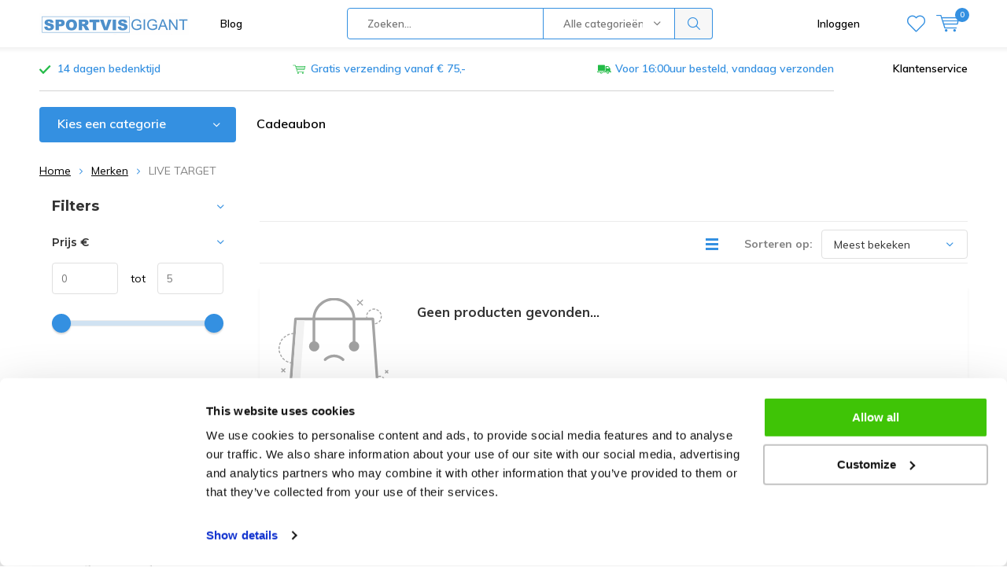

--- FILE ---
content_type: text/html;charset=utf-8
request_url: https://www.sportvisgigant.nl/brands/live-target/
body_size: 25138
content:
<!doctype html>
<html lang="nl" class="menu-up   no-mobile ">
	<head>
            <meta charset="utf-8"/>
<!-- [START] 'blocks/head.rain' -->
<!--

  (c) 2008-2025 Lightspeed Netherlands B.V.
  http://www.lightspeedhq.com
  Generated: 26-12-2025 @ 15:28:37

-->
<link rel="canonical" href="https://www.sportvisgigant.nl/brands/live-target/"/>
<link rel="alternate" href="https://www.sportvisgigant.nl/index.rss" type="application/rss+xml" title="Nieuwe producten"/>
<meta name="robots" content="noodp,noydir"/>
<meta name="google-site-verification" content="ywRH0nOhgoqTiKuOHLkPyh2a1p_R-v3Kve7InOeyqS4"/>
<meta property="og:url" content="https://www.sportvisgigant.nl/brands/live-target/?source=facebook"/>
<meta property="og:site_name" content="Sportvisgigant"/>
<meta property="og:title" content="Hengelsport Webshop | Snelle Levering &amp; Top Service"/>
<meta property="og:description" content="Visspullen Van Topmerken ✅Voor 16:00uur besteld is vandaag verzonden ✅Karper, roofvis en witvis ✅Gigantisch voordelig assortiment"/>
<script>
(function(w,d,s,l,i){w[l]=w[l]||[];w[l].push({'gtm.start':
new Date().getTime(),event:'gtm.js'});var f=d.getElementsByTagName(s)[0],
j=d.createElement(s),dl=l!='dataLayer'?'&l='+l:'';j.async=true;j.src=
'https://www.googletagmanager.com/gtm.js?id='+i+dl;f.parentNode.insertBefore(j,f);
})(window,document,'script','dataLayer','GTM-NBFTV6R');
</script>
<script src="https://shipping.gls.nl/shopsystems/v2/lightspeed/checkout/1062-1720604088.js"></script>
<!--[if lt IE 9]>
<script src="https://cdn.webshopapp.com/assets/html5shiv.js?2025-02-20"></script>
<![endif]-->
<!-- [END] 'blocks/head.rain' -->
		<meta charset="utf-8">
		<meta http-equiv="x-ua-compatible" content="ie=edge">
		<title>Hengelsport Webshop | Snelle Levering &amp; Top Service - Sportvisgigant</title>
		<meta name="description" content="Visspullen Van Topmerken ✅Voor 16:00uur besteld is vandaag verzonden ✅Karper, roofvis en witvis ✅Gigantisch voordelig assortiment">
		<meta name="keywords" content="Hengelsport, vissen, buitenrecreatie, webwinkel, webshop, molen, hengel, karper, witvis, roofvis, hengelaccessoires, vistuig, waadpakken voor vissen en jagen, accessoires voor vismolens, bijtalarmen, vishengels, viskoffers- en tassen, vislijnen en -v">
		<meta name="theme-color" content="#ffffff">
		<meta name="MobileOptimized" content="320">
		<meta name="HandheldFriendly" content="true">
		<meta name="viewport" content="width=device-width, initial-scale=1, initial-scale=1, minimum-scale=1, maximum-scale=1, user-scalable=no">
		<meta name="author" content="https://www.dmws.nl/">
		
		<link rel="preconnect" href="https://fonts.googleapis.com">
		<link rel="dns-prefetch" href="https://fonts.googleapis.com">
		<link rel="preconnect" href="https://ajax.googleapis.com">
		<link rel="dns-prefetch" href="https://ajax.googleapis.com">
		<link rel="preconnect" href="https://www.gstatic.com" crossorigin="anonymous">
		<link rel="dns-prefetch" href="https://www.gstatic.com" crossorigin="anonymous">
		<link rel="preconnect" href="//cdn.webshopapp.com/">
		<link rel="dns-prefetch" href="//cdn.webshopapp.com/">
	
		<link rel="preload" href="https://fonts.googleapis.com/css?family=Muli:300,400,500,600,700,800,900%7CMontserrat:300,400,500,600,700,800,900" as="style">
    <link rel="preload" href="https://cdn.webshopapp.com/shops/267878/themes/182923/assets/icomoon.woff" as="font" type="font/woff" crossorigin="anonymous">
    <link href="https://fonts.googleapis.com/css?family=Muli:300,400,500,600,700,800,900%7CMontserrat:300,400,500,600,700,800,900" rel="stylesheet" type="text/css">
  
  	<script>
      "use strict"
			function loadJS(src, onload) {
				var script = document.createElement('script')
				script.src = src
				script.onload = onload
				;(document.body || document.head).appendChild(script)
				script = null
			}
			(function () {
				var fontToLoad1 = "Muli",
					fontToLoad2 = "Montserrat"

				if (sessionStorage.font1 === fontToLoad1 && sessionStorage.font2 === fontToLoad2) {
					document.documentElement.className += " wf-active"
					return
				} else if ("fonts" in document) {
					var fontsToLoad = [document.fonts.load("300 1em 'Muli'"), document.fonts.load("400 1em 'Muli'"),
					document.fonts.load("500 1em 'Muli'"), document.fonts.load("600 1em 'Muli'"), document.fonts.load("700 1em 'Muli'"),
					document.fonts.load("800 1em 'Muli'"), document.fonts.load("900 1em 'Muli'"),
					document.fonts.load("300 1em 'Montserrat'"), document.fonts.load("400 1em 'Montserrat'"),
					document.fonts.load("500 1em 'Montserrat'"), document.fonts.load("600 1em 'Montserrat'"), document.fonts.load("700 1em 'Montserrat'"),
					document.fonts.load("800 1em 'Montserrat'"), document.fonts.load("900 1em 'Montserrat'")]
					Promise.all(fontsToLoad).then(function () {
						document.documentElement.className += " wf-active"
						try {
							sessionStorage.font1 = fontToLoad1
							sessionStorage.font2 = fontToLoad2
						} catch (e) { /* private safari */ }
					})
				} else {
					// use fallback
					loadJS('https://cdnjs.cloudflare.com/ajax/libs/fontfaceobserver/2.1.0/fontfaceobserver.js', function () {
						var fontsToLoad = []
						for (var i = 3; i <= 9; ++i) {
							fontsToLoad.push(new FontFaceObserver(fontToLoad1, { weight: i * 100 }).load())
							fontsToLoad.push(new FontFaceObserver(fontToLoad2, { weight: i * 100 }).load())
						}
						Promise.all(fontsToLoad).then(function () {
							document.documentElement.className += " wf-active"
							try {
								sessionStorage.font1 = fontToLoad1
								sessionStorage.font2 = fontToLoad2
							} catch (e) { /* private safari */ }
						});
					})
				}
			})();
    </script>
	
		<link rel="preload" href="https://cdn.webshopapp.com/shops/267878/themes/182923/assets/main-minified.css?20251031100328?1536" as="style">
		<link rel="preload" href="https://cdn.webshopapp.com/shops/267878/themes/182923/assets/settings.css?20251031100328" as="style">
		<link rel="stylesheet" async media="screen" href="https://cdn.webshopapp.com/shops/267878/themes/182923/assets/main-minified.css?20251031100328?1536">
		    <link rel="stylesheet" async href="https://cdn.webshopapp.com/shops/267878/themes/182923/assets/settings.css?20251031100328" />
    
		<link rel="preload" href="https://ajax.googleapis.com/ajax/libs/jquery/2.2.4/jquery.min.js" as="script">
		<link rel="preload" href="https://cdn.webshopapp.com/shops/267878/themes/182923/assets/custom.css?20251031100328" as="style">
		<link rel="preload" href="https://cdn.webshopapp.com/shops/267878/themes/182923/assets/cookie.js?20251031100328" as="script">
		<link rel="preload" href="https://cdn.webshopapp.com/shops/267878/themes/182923/assets/scripts.js?20251031100328" as="script">
		<link rel="preload" href="https://cdn.webshopapp.com/shops/267878/themes/182923/assets/fancybox.js?20251031100328" as="script">
		    				<link rel="preload" href="https://cdn.webshopapp.com/shops/267878/themes/182923/assets/dmws-gui.js?20251031100328" as="script">
		
		<script src="https://ajax.googleapis.com/ajax/libs/jquery/2.2.4/jquery.min.js"></script>
    
		<link rel="icon" type="image/x-icon" href="https://cdn.webshopapp.com/shops/267878/themes/182923/v/2276766/assets/favicon.ico?20240604103337">
		<link rel="apple-touch-icon" href="https://cdn.webshopapp.com/shops/267878/themes/182923/v/2276766/assets/favicon.ico?20240604103337">
		<meta property="og:title" content="Hengelsport Webshop | Snelle Levering &amp; Top Service">
		<meta property="og:type" content="website"> 
		<meta property="og:description" content="Visspullen Van Topmerken ✅Voor 16:00uur besteld is vandaag verzonden ✅Karper, roofvis en witvis ✅Gigantisch voordelig assortiment">
		<meta property="og:site_name" content="Sportvisgigant">
		<meta property="og:url" content="https://www.sportvisgigant.nl/">
    			<meta property="og:image" content="https://cdn.webshopapp.com/shops/267878/themes/182923/v/2250388/assets/banner-1.jpg?20240308135204">
        		<script type="application/ld+json">
			{
				"@context": "http://schema.org/",
				"@type": "Organization",
				"url": "https://www.sportvisgigant.nl/",
				"name": "Sportvisgigant",
				"legalName": "Sportvisgigant",
				"description": "Visspullen Van Topmerken ✅Voor 16:00uur besteld is vandaag verzonden ✅Karper, roofvis en witvis ✅Gigantisch voordelig assortiment",
				"logo": "https://cdn.webshopapp.com/shops/267878/themes/182923/v/675211/assets/logo.png?20231108174118",
				"image": "https://cdn.webshopapp.com/shops/267878/themes/182923/v/2250388/assets/banner-1.jpg?20240308135204",
				"contactPoint": {
					"@type": "ContactPoint",
					"contactType": "Customer service",
					"telephone": "0031643901234"
				},
				"address": {
					"@type": "PostalAddress",
					"streetAddress": "",
					"addressLocality": "",
					"addressRegion": "",
					"postalCode": "",
					"addressCountry": ""
				}
			}
		</script>
    <meta name="msapplication-config" content="https://cdn.webshopapp.com/shops/267878/themes/182923/assets/browserconfig.xml?20251031100328">
<meta property="og:title" content="Hengelsport Webshop | Snelle Levering &amp; Top Service">
<meta property="og:type" content="website"> 
<meta property="og:description" content="Visspullen Van Topmerken ✅Voor 16:00uur besteld is vandaag verzonden ✅Karper, roofvis en witvis ✅Gigantisch voordelig assortiment">
<meta property="og:site_name" content="Sportvisgigant">
<meta property="og:url" content="https://www.sportvisgigant.nl/">
<meta property="og:image" content="https://cdn.webshopapp.com/shops/267878/themes/182923/assets/first-image-1.jpg?20251031100328">
<meta name="twitter:title" content="Hengelsport Webshop | Snelle Levering &amp; Top Service">
<meta name="twitter:description" content="Visspullen Van Topmerken ✅Voor 16:00uur besteld is vandaag verzonden ✅Karper, roofvis en witvis ✅Gigantisch voordelig assortiment">
<meta name="twitter:site" content="Sportvisgigant">
<meta name="twitter:card" content="https://cdn.webshopapp.com/shops/267878/themes/182923/v/675211/assets/logo.png?20231108174118">
<meta name="twitter:image" content="https://cdn.webshopapp.com/shops/267878/themes/182923/assets/first-image-1.jpg?20251031100328">
<script type="application/ld+json">
  [
        {
      "@context": "http://schema.org/",
      "@type": "Organization",
      "url": "https://www.sportvisgigant.nl/",
      "name": "Sportvisgigant",
      "legalName": "Sportvisgigant",
      "description": "Visspullen Van Topmerken ✅Voor 16:00uur besteld is vandaag verzonden ✅Karper, roofvis en witvis ✅Gigantisch voordelig assortiment",
      "logo": "https://cdn.webshopapp.com/shops/267878/themes/182923/v/675211/assets/logo.png?20231108174118",
      "image": "https://cdn.webshopapp.com/shops/267878/themes/182923/assets/first-image-1.jpg?20251031100328",
      "contactPoint": {
        "@type": "ContactPoint",
        "contactType": "Customer service",
        "telephone": "0031643901234"
      },
      "address": {
        "@type": "PostalAddress",
        "streetAddress": "Oudestraat 7A",
        "addressLocality": "KvK-nummer: 85093491",
        "postalCode": "9401 EG Assen",
        "addressCountry": "NL"
      }
      ,
      "aggregateRating": {
          "@type": "AggregateRating",
          "bestRating": "",
          "worstRating": "1",
          "ratingValue": "",
          "reviewCount": "",
          "url":"https://www.webwinkelkeur.nl/webshop/Sportvisgigant_1207067"
      }
            
    },
    { 
      "@context": "http://schema.org", 
      "@type": "WebSite", 
      "url": "https://www.sportvisgigant.nl/", 
      "name": "Sportvisgigant",
      "description": "Visspullen Van Topmerken ✅Voor 16:00uur besteld is vandaag verzonden ✅Karper, roofvis en witvis ✅Gigantisch voordelig assortiment",
      "author": [
        {
          "@type": "Organization",
          "url": "https://www.dmws.nl/",
          "name": "DMWS B.V.",
          "address": {
            "@type": "PostalAddress",
            "streetAddress": "Klokgebouw 195 (Strijp-S)",
            "addressLocality": "Eindhoven",
            "addressRegion": "NB",
            "postalCode": "5617 AB",
            "addressCountry": "NL"
          }
        }
      ]
    }
  ]
</script>	</head>
	<body>
    <ul class="hidden-data hidden"><li>267878</li><li>182923</li><li>ja</li><li>nl</li><li>live</li><li>info//sportvisgigant/nl</li><li>https://www.sportvisgigant.nl/</li></ul><div id="root"><header id="top"><p id="logo"><a href="https://www.sportvisgigant.nl/" accesskey="h"><img class="desktop-only" src="https://cdn.webshopapp.com/shops/267878/themes/182923/v/675211/assets/logo.png?20231108174118" alt="Sportvisgigant" width="190" height="60"><img class="desktop-hide" src="https://cdn.webshopapp.com/shops/267878/themes/182923/v/676560/assets/logo-mobile.png?20231108174118" alt="Sportvisgigant" width="190" height="60"></a></p><nav id="skip"><ul><li><a href="#nav" accesskey="n">Skip to navigation (n)</a></li><li><a href="#content" accesskey="c">Skip to content (c)</a></li><li><a href="#footer" accesskey="f">Skip to footer (f)</a></li></ul></nav><nav id="nav"><ul><li><a accesskey="1" href=""></a><em>(1)</em></li><li><a accesskey="2" href="https://www.sportvisgigant.nl/blogs/vis-tips-blog">Blog</a><em>(2)</em></li></ul><form action="https://www.sportvisgigant.nl/search/" method="post" id="formSearch" class="untouched"><h5>Zoeken</h5><p><label for="q">Zoeken...</label><input type="search" id="q" name="q" value="" placeholder="Zoeken..." autocomplete="off"></p><p class="desktop-only"><label for="sb" class="hidden">Alle categorieën</label><select id="sb" name="sb" onchange="cat();"><option value="https://www.sportvisgigant.nl/search/">Alle categorieën</option><option value="https://www.sportvisgigant.nl/karper/" class="cat-8187548">Karper</option><option value="https://www.sportvisgigant.nl/witvis/" class="cat-8187497">Witvis</option><option value="https://www.sportvisgigant.nl/roofvis/" class="cat-8187563">Roofvis</option><option value="https://www.sportvisgigant.nl/zeevis/" class="cat-11142465">Zeevis</option><option value="https://www.sportvisgigant.nl/forel/" class="cat-12306399">Forel</option><option value="https://www.sportvisgigant.nl/hengels/" class="cat-8665484">Hengels </option><option value="https://www.sportvisgigant.nl/vismolens/" class="cat-8665541">Vismolens</option><option value="https://www.sportvisgigant.nl/vislijn/" class="cat-8665571">Vislijn</option><option value="https://www.sportvisgigant.nl/outlet/" class="cat-9440430">Outlet </option><option value="https://www.sportvisgigant.nl/hengelsport-cadeau/" class="cat-11159759">Hengelsport cadeau </option><option value="https://www.sportvisgigant.nl/uitblinkers/" class="cat-12694917">Uitblinkers </option></select></p><p><button type="submit" title="Zoeken" disabled="disabled">Zoeken</button></p><ul class="list-cart"></ul><div class="tags desktop-hide"><h5>Tags</h5><ul class="list-tags"><li><a href="https://www.sportvisgigant.nl/tags/berkley-connect/">Berkley Connect <span>(4)</span></a></li><li><a href="https://www.sportvisgigant.nl/tags/dyneema-hoofdlijn-berkley/">Dyneema hoofdlijn Berkley <span>(1)</span></a></li><li><a href="https://www.sportvisgigant.nl/tags/fused-lijn/">Fused lijn <span>(2)</span></a></li><li><a href="https://www.sportvisgigant.nl/tags/nylon-hoofdlijn/">Nylon hoofdlijn <span>(6)</span></a></li><li><a href="https://www.sportvisgigant.nl/tags/solution-spinning/">Solution spinning <span>(1)</span></a></li><li><a href="https://www.sportvisgigant.nl/tags/trilene/">Trilene <span>(3)</span></a></li><li><a href="https://www.sportvisgigant.nl/tags/trilene-xl/">Trilene xl <span>(3)</span></a></li><li><a href="https://www.sportvisgigant.nl/tags/triline/">Triline <span>(2)</span></a></li><li><a href="https://www.sportvisgigant.nl/tags/connect/">connect <span>(4)</span></a></li><li><a href="https://www.sportvisgigant.nl/tags/dyneema-lijn-karper/">dyneema lijn karper <span>(8)</span></a></li><li><a href="https://www.sportvisgigant.nl/tags/dyneema-lijn-roofvis/">dyneema lijn roofvis <span>(8)</span></a></li><li><a href="https://www.sportvisgigant.nl/tags/dyneema-lijn-witvis/">dyneema lijn witvis <span>(8)</span></a></li><li><a href="https://www.sportvisgigant.nl/tags/fluor-carbon-hoofdlijn/">fluor carbon hoofdlijn <span>(4)</span></a></li><li><a href="https://www.sportvisgigant.nl/tags/fluor-carbon-onderlijn-roofvis/">fluor carbon onderlijn roofvis <span>(2)</span></a></li><li><a href="https://www.sportvisgigant.nl/tags/gevlochten-hoofdlijn/">gevlochten hoofdlijn <span>(58)</span></a></li><li><a href="https://www.sportvisgigant.nl/tags/gevlochten-lijn-karper/">gevlochten lijn karper <span>(58)</span></a></li><li><a href="https://www.sportvisgigant.nl/tags/gevlochten-lijn-roofvis/">gevlochten lijn roofvis <span>(58)</span></a></li><li><a href="https://www.sportvisgigant.nl/tags/gevlochten-lijn-witvis/">gevlochten lijn witvis <span>(58)</span></a></li><li><a href="https://www.sportvisgigant.nl/tags/nijlon-hoofdlijn/">nijlon hoofdlijn <span>(4)</span></a></li><li><a href="https://www.sportvisgigant.nl/tags/nylon-lijn/">nylon lijn <span>(3)</span></a></li><li><a href="https://www.sportvisgigant.nl/tags/roofvis-lijn/">roofvis lijn <span>(1)</span></a></li></ul></div></form><ul><li class="search"><a accesskey="5" href="./"><i class="icon-zoom"></i><span>Zoeken</span></a><em>(5)</em></li><!--<li class="compare mobile-only"><a accesskey="5" href="./"><i class="icon-chart"></i><span>vergelijk</span></a><em>(5)</em></li>--><li class="user"><a accesskey="6" href="https://www.sportvisgigant.nl/account/login/"><i class="icon-user-outline"></i> 
          Inloggen
        </a><em>(6)</em><div><div class="double"><form method="post" id="formLogin" action="https://www.sportvisgigant.nl/account/loginPost/?return=https://www.sportvisgigant.nl/brands/live-target/"><h5>Inloggen</h5><p><label for="formLoginEmail">E-mailadres</label><input type="email" id="formLoginEmail" name="email" placeholder="E-mailadres" autocomplete='email' required></p><p><label for="formLoginPassword">Wachtwoord</label><input type="password" id="formLoginPassword" name="password" placeholder="Wachtwoord" autocomplete="current-password" required><a href="https://www.sportvisgigant.nl/account/password/">Wachtwoord vergeten?</a></p><p><input type="hidden" name="key" value="16ee4314fa273bca1dac33d4f34a9910" /><input type="hidden" name="type" value="login" /><button type="submit" onclick="$('#formLogin').submit(); return false;">Inloggen</button></p></form><div><h5>Nieuwe klant?</h5><ul class="list-checks"><li>Al je orders en retouren op één plek</li><li>Het bestelproces gaat nog sneller</li><li>Je winkelwagen is altijd en overal opgeslagen</li></ul><p class="link-btn"><a class="a" href="https://www.sportvisgigant.nl/account/register/">Account aanmaken</a></p></div></div></div></li><li class="menu"><a accesskey="7" href="./"><i class="icon-menu"></i>
          Menu
        </a><em>(7)</em></li><li class="favorites br"><a accesskey="8" href="https://www.sportvisgigant.nl/account/wishlist/"><i class="icon-heart-outline"></i><span>wishlist</span></a></li><li class="cart"><a accesskey="9" href="./"><i class="icon-cart"></i><span>Winkelwagen</span><span class="qty">0</span></a><em>(9)</em><div><h5>Mijn winkelwagen</h5><ul class="list-cart"><li><a href="https://www.sportvisgigant.nl/session/back/"><span class="img"><img src="https://cdn.webshopapp.com/shops/267878/themes/182923/assets/empty-cart.svg?20251031100328" alt="Empty cart" width="43" height="46"></span><span class="title">Geen producten gevonden...</span><span class="desc">Er zitten geen producten in uw winkelwagen. Misschien is het artikel dat u had gekozen uitverkocht.</span></a></li></ul></div></li></ul><div class="nav-main"><ul><li><a>Menu</a><ul><li><a href="https://www.sportvisgigant.nl/karper/"><span class="img"><img src="https://cdn.webshopapp.com/shops/267878/files/486955463/64x44x2/karper.jpg" alt="Karper" width="32" height="22"></span>Karper</a><ul><li class="strong"><a href="https://www.sportvisgigant.nl/karper/">Karper</a></li><li><a href="https://www.sportvisgigant.nl/karper/karper-aas/">Karper Aas</a><ul><li class="strong"><a href="https://www.sportvisgigant.nl/karper/karper-aas/">Karper Aas</a></li><li><a href="https://www.sportvisgigant.nl/karper/karper-aas/boilies/">Boilies</a></li><li><a href="https://www.sportvisgigant.nl/karper/karper-aas/imitatie-aas-12306644/">Imitatie Aas</a></li><li><a href="https://www.sportvisgigant.nl/karper/karper-aas/lokvoer-pellets-mixen/">Lokvoer, Pellets &amp; Mixen</a></li><li><a href="https://www.sportvisgigant.nl/karper/karper-aas/pop-ups/">Pop-Ups</a></li><li><a href="https://www.sportvisgigant.nl/karper/karper-aas/hookbaits-wafters/">Hookbaits &amp; Wafters</a></li><li><a href="https://www.sportvisgigant.nl/karper/karper-aas/boilie-dips-soaks/">Boilie Dips &amp; Soaks</a></li><li><a href="https://www.sportvisgigant.nl/karper/karper-aas/particles/">Particles</a></li></ul></li><li><a href="https://www.sportvisgigant.nl/karper/aas-voer-accessoires/">Aas &amp; Voer Accessoires</a><ul><li class="strong"><a href="https://www.sportvisgigant.nl/karper/aas-voer-accessoires/">Aas &amp; Voer Accessoires</a></li><li><a href="https://www.sportvisgigant.nl/karper/aas-voer-accessoires/boilienaalden-8438351/">Boilienaalden</a></li><li><a href="https://www.sportvisgigant.nl/karper/aas-voer-accessoires/spods-spombs/">Spods &amp; Spombs</a></li><li><a href="https://www.sportvisgigant.nl/karper/aas-voer-accessoires/pva-materiaal/">PVA Materiaal</a></li><li><a href="https://www.sportvisgigant.nl/karper/aas-voer-accessoires/boilie-emmers/">Boilie Emmers</a></li><li><a href="https://www.sportvisgigant.nl/karper/aas-voer-accessoires/voer-scheppen/">Voer Scheppen</a></li><li><a href="https://www.sportvisgigant.nl/karper/aas-voer-accessoires/werppijpen/">Werppijpen</a></li><li><a href="https://www.sportvisgigant.nl/karper/aas-voer-accessoires/boilie-wrap/">Boilie Wrap</a></li><li><a href="https://www.sportvisgigant.nl/karper/aas-voer-accessoires/boilie-crushers-cutters/">Boilie Crushers &amp; Cutters </a></li><li><a href="https://www.sportvisgigant.nl/karper/aas-voer-accessoires/boilie-stoppers-bait-flos/">Boilie Stoppers &amp; Bait Flos</a></li><li><a href="https://www.sportvisgigant.nl/karper/aas-voer-accessoires/kurk/">Kurk</a></li><li><a href="https://www.sportvisgigant.nl/karper/aas-voer-accessoires/distance-sticks-marker-elastiek/">Distance Sticks &amp; Marker Elastiek</a></li></ul></li><li><a href="https://www.sportvisgigant.nl/karper/onderlijnen-onderlijn-materiaal/">Onderlijnen &amp; Onderlijn Materiaal</a><ul><li class="strong"><a href="https://www.sportvisgigant.nl/karper/onderlijnen-onderlijn-materiaal/">Onderlijnen &amp; Onderlijn Materiaal</a></li><li><a href="https://www.sportvisgigant.nl/karper/onderlijnen-onderlijn-materiaal/karper-onderlijnen/">Karper Onderlijnen</a></li><li><a href="https://www.sportvisgigant.nl/karper/onderlijnen-onderlijn-materiaal/karper-haken/">Karper Haken </a></li><li><a href="https://www.sportvisgigant.nl/karper/onderlijnen-onderlijn-materiaal/karper-onderlijnmateriaal/">Karper Onderlijnmateriaal</a></li><li><a href="https://www.sportvisgigant.nl/karper/onderlijnen-onderlijn-materiaal/aligners-krimpkous-kickers/">Aligners, Krimpkous &amp; Kickers</a></li><li><a href="https://www.sportvisgigant.nl/karper/onderlijnen-onderlijn-materiaal/anti-tangle-sleeves/">Anti Tangle Sleeves</a></li><li><a href="https://www.sportvisgigant.nl/karper/onderlijnen-onderlijn-materiaal/swivels-clips-hook-beads-srews/">Swivels, Clips, Hook Beads &amp; Srews</a></li><li><a href="https://www.sportvisgigant.nl/karper/onderlijnen-onderlijn-materiaal/sinkers-putty/">Sinkers &amp; Putty</a></li><li><a href="https://www.sportvisgigant.nl/karper/onderlijnen-onderlijn-materiaal/rig-rings-silecone/">Rig Rings &amp; Silecone</a></li><li><a href="https://www.sportvisgigant.nl/karper/onderlijnen-onderlijn-materiaal/shot-on-the-hooks/">Shot On The Hooks</a></li><li><a href="https://www.sportvisgigant.nl/karper/onderlijnen-onderlijn-materiaal/krimpen-schaartjes-pullers/">Krimpen, Schaartjes &amp; Pullers</a></li><li><a href="https://www.sportvisgigant.nl/karper/onderlijnen-onderlijn-materiaal/zig-materiaal/">Zig Materiaal</a></li><li><a href="https://www.sportvisgigant.nl/karper/onderlijnen-onderlijn-materiaal/oppervlakte-vissen/">Oppervlakte vissen</a></li></ul></li><li><a href="https://www.sportvisgigant.nl/karper/lood-loodsystemen-leaders/">Lood, Loodsystemen &amp; Leaders</a><ul><li class="strong"><a href="https://www.sportvisgigant.nl/karper/lood-loodsystemen-leaders/">Lood, Loodsystemen &amp; Leaders</a></li><li><a href="https://www.sportvisgigant.nl/karper/lood-loodsystemen-leaders/karper-lood/">Karper Lood</a></li><li><a href="https://www.sportvisgigant.nl/karper/lood-loodsystemen-leaders/karper-leaders/">Karper Leaders</a></li><li><a href="https://www.sportvisgigant.nl/karper/lood-loodsystemen-leaders/leadermateriaal-tubing/">Leadermateriaal &amp; Tubing</a></li><li><a href="https://www.sportvisgigant.nl/karper/lood-loodsystemen-leaders/wartels/">Wartels</a></li><li><a href="https://www.sportvisgigant.nl/karper/lood-loodsystemen-leaders/leadclip-systeem/">Leadclip Systeem</a></li><li><a href="https://www.sportvisgigant.nl/karper/lood-loodsystemen-leaders/helicopter-systeem/">Helicopter Systeem</a></li><li><a href="https://www.sportvisgigant.nl/karper/lood-loodsystemen-leaders/inline-systeem/">Inline Systeem </a></li><li><a href="https://www.sportvisgigant.nl/karper/lood-loodsystemen-leaders/free-run-systeem/">Free Run Systeem</a></li></ul></li><li><a href="https://www.sportvisgigant.nl/karper/hengels-molens/">Hengels &amp; Molens</a><ul><li class="strong"><a href="https://www.sportvisgigant.nl/karper/hengels-molens/">Hengels &amp; Molens</a></li><li><a href="https://www.sportvisgigant.nl/karper/hengels-molens/karper-hengels/">Karper Hengels</a></li><li><a href="https://www.sportvisgigant.nl/karper/hengels-molens/big-pit-molens/">Big Pit Molens</a></li><li><a href="https://www.sportvisgigant.nl/karper/hengels-molens/baitrunners-vrijloopmolens/">Baitrunners &amp; Vrijloopmolens</a></li><li><a href="https://www.sportvisgigant.nl/karper/hengels-molens/karperhengels-met-molen/">Karperhengels met molen</a></li><li><a href="https://www.sportvisgigant.nl/karper/hengels-molens/pen-hengels/">Pen Hengels</a></li><li><a href="https://www.sportvisgigant.nl/karper/hengels-molens/spod-marker-hengels/">Spod &amp; Marker Hengels</a></li></ul></li><li><a href="https://www.sportvisgigant.nl/karper/karper-lijn/">Karper Lijn</a><ul><li class="strong"><a href="https://www.sportvisgigant.nl/karper/karper-lijn/">Karper Lijn</a></li><li><a href="https://www.sportvisgigant.nl/karper/karper-lijn/nylon-karperlijn/">Nylon Karperlijn</a></li><li><a href="https://www.sportvisgigant.nl/karper/karper-lijn/gevlochten-karperlijn/">Gevlochten Karperlijn</a></li><li><a href="https://www.sportvisgigant.nl/karper/karper-lijn/fluorocarbon-karperlijn/">Fluorocarbon karperlijn</a></li><li><a href="https://www.sportvisgigant.nl/karper/karper-lijn/drijvende-karperlijn/">Drijvende Karperlijn </a></li><li><a href="https://www.sportvisgigant.nl/karper/karper-lijn/voorslagen/">Voorslagen</a></li><li><a href="https://www.sportvisgigant.nl/karper/karper-lijn/spod-marker-lijn/">Spod &amp; Marker Lijn</a></li><li><a href="https://www.sportvisgigant.nl/karper/karper-lijn/op-afspoelen/">Op- &amp; afspoelen</a></li></ul></li><li><a href="https://www.sportvisgigant.nl/karper/opbergsystemen/">Opbergsystemen</a><ul><li class="strong"><a href="https://www.sportvisgigant.nl/karper/opbergsystemen/">Opbergsystemen</a></li><li><a href="https://www.sportvisgigant.nl/karper/opbergsystemen/karper-tassen/">Karper Tassen</a></li><li><a href="https://www.sportvisgigant.nl/karper/opbergsystemen/karper-rigboxen/">Karper Rigboxen</a></li><li><a href="https://www.sportvisgigant.nl/karper/opbergsystemen/karper-tackelboxen/">Karper Tackelboxen</a></li><li><a href="https://www.sportvisgigant.nl/karper/opbergsystemen/karper-foudralen/">Karper Foudralen</a></li></ul></li><li><a href="https://www.sportvisgigant.nl/karper/steunen-beetmelders-swingers/">Steunen, Beetmelders &amp; Swingers</a><ul><li class="strong"><a href="https://www.sportvisgigant.nl/karper/steunen-beetmelders-swingers/">Steunen, Beetmelders &amp; Swingers</a></li><li><a href="https://www.sportvisgigant.nl/karper/steunen-beetmelders-swingers/beetmelders/">Beetmelders</a></li><li><a href="https://www.sportvisgigant.nl/karper/steunen-beetmelders-swingers/swingers-hangers/">Swingers &amp; Hangers</a></li><li><a href="https://www.sportvisgigant.nl/karper/steunen-beetmelders-swingers/snag-ears-steunen-accessoires/">Snag Ears, Steunen &amp; Accessoires</a></li><li><a href="https://www.sportvisgigant.nl/karper/steunen-beetmelders-swingers/rod-pods/">Rod Pods </a></li><li><a href="https://www.sportvisgigant.nl/karper/steunen-beetmelders-swingers/buzzerbars/">Buzzerbars </a></li><li><a href="https://www.sportvisgigant.nl/karper/steunen-beetmelders-swingers/banksticks/">Banksticks </a></li></ul></li><li><a href="https://www.sportvisgigant.nl/karper/schepnetten-onthaken-wegen/">Schepnetten, Onthaken &amp; Wegen</a><ul><li class="strong"><a href="https://www.sportvisgigant.nl/karper/schepnetten-onthaken-wegen/">Schepnetten, Onthaken &amp; Wegen</a></li><li><a href="https://www.sportvisgigant.nl/karper/schepnetten-onthaken-wegen/onthaakmatten/">Onthaakmatten</a></li><li><a href="https://www.sportvisgigant.nl/karper/schepnetten-onthaken-wegen/carp-care/">Carp Care</a></li><li><a href="https://www.sportvisgigant.nl/karper/schepnetten-onthaken-wegen/schepnetten-toebehoren-8301821/">Schepnetten &amp; Toebehoren</a></li><li><a href="https://www.sportvisgigant.nl/karper/schepnetten-onthaken-wegen/weegmateriaal/">Weegmateriaal</a></li></ul></li><li><a href="https://www.sportvisgigant.nl/karper/stoelen-stretchers/">Stoelen &amp; Stretchers</a><ul><li class="strong"><a href="https://www.sportvisgigant.nl/karper/stoelen-stretchers/">Stoelen &amp; Stretchers</a></li><li><a href="https://www.sportvisgigant.nl/karper/stoelen-stretchers/stretchers/">Stretchers</a></li><li><a href="https://www.sportvisgigant.nl/karper/stoelen-stretchers/slaapzakken-kussens/">Slaapzakken &amp; Kussens</a></li><li><a href="https://www.sportvisgigant.nl/karper/stoelen-stretchers/karper-stoelen/">Karper Stoelen</a></li></ul></li><li><a href="https://www.sportvisgigant.nl/karper/verlichting-koken-bivvy-accessoires/">Verlichting, Koken &amp; Bivvy Accessoires</a><ul><li class="strong"><a href="https://www.sportvisgigant.nl/karper/verlichting-koken-bivvy-accessoires/">Verlichting, Koken &amp; Bivvy Accessoires</a></li><li><a href="https://www.sportvisgigant.nl/karper/verlichting-koken-bivvy-accessoires/bivvy-accessoires/">Bivvy-Accessoires</a></li><li><a href="https://www.sportvisgigant.nl/karper/verlichting-koken-bivvy-accessoires/kook-accessoires/">Kook-Accessoires</a></li><li><a href="https://www.sportvisgigant.nl/karper/verlichting-koken-bivvy-accessoires/batterijen-accus-verlichting/">Batterijen, Accu&#039;s  &amp;  Verlichting</a></li></ul></li><li><a href="https://www.sportvisgigant.nl/karper/kleding-waadpakken/">Kleding &amp; Waadpakken</a><ul><li class="strong"><a href="https://www.sportvisgigant.nl/karper/kleding-waadpakken/">Kleding &amp; Waadpakken</a></li><li><a href="https://www.sportvisgigant.nl/karper/kleding-waadpakken/petten-mutsen/">Petten &amp; Mutsen</a></li><li><a href="https://www.sportvisgigant.nl/karper/kleding-waadpakken/handschoenen/">Handschoenen</a></li><li><a href="https://www.sportvisgigant.nl/karper/kleding-waadpakken/kleding/">Kleding</a></li><li><a href="https://www.sportvisgigant.nl/karper/kleding-waadpakken/zonnebrillen/">Zonnebrillen</a></li><li><a href="https://www.sportvisgigant.nl/karper/kleding-waadpakken/waadpakken-lieslaarzen/">Waadpakken &amp; Lieslaarzen</a></li><li><a href="https://www.sportvisgigant.nl/karper/kleding-waadpakken/laarzen-schoenen/">Laarzen &amp; Schoenen</a></li></ul></li><li><a href="https://www.sportvisgigant.nl/karper/tenten-brollies/">Tenten &amp; Brollies</a></li><li><a href="https://www.sportvisgigant.nl/karper/barrows-8301770/">Barrows</a></li></ul></li><li><a href="https://www.sportvisgigant.nl/witvis/"><span class="img"><img src="https://cdn.webshopapp.com/shops/267878/files/486955615/64x44x2/witvis.jpg" alt="Witvis" width="32" height="22"></span>Witvis</a><ul><li class="strong"><a href="https://www.sportvisgigant.nl/witvis/">Witvis</a></li><li><a href="https://www.sportvisgigant.nl/witvis/witvis-aas/">Witvis Aas</a><ul><li class="strong"><a href="https://www.sportvisgigant.nl/witvis/witvis-aas/">Witvis Aas</a></li><li><a href="https://www.sportvisgigant.nl/witvis/witvis-aas/witvis-lokvoer/">Witvis Lokvoer</a></li><li><a href="https://www.sportvisgigant.nl/witvis/witvis-aas/method-feeder-lokvoer/">Method Feeder Lokvoer</a></li><li><a href="https://www.sportvisgigant.nl/witvis/witvis-aas/additieven-soaks/">Additieven &amp; Soaks</a></li><li><a href="https://www.sportvisgigant.nl/witvis/witvis-aas/losse-ingredienten/">Losse Ingrediënten</a></li><li><a href="https://www.sportvisgigant.nl/witvis/witvis-aas/method-feeder-haakaas/">Method Feeder Haakaas</a></li><li><a href="https://www.sportvisgigant.nl/witvis/witvis-aas/pellets/">Pellets</a></li><li><a href="https://www.sportvisgigant.nl/witvis/witvis-aas/imitatie-aas/">Imitatie Aas</a></li><li><a href="https://www.sportvisgigant.nl/witvis/witvis-aas/leem/">Leem</a></li><li><a href="https://www.sportvisgigant.nl/witvis/witvis-aas/particles/">Particles</a></li></ul></li><li><a href="https://www.sportvisgigant.nl/witvis/aas-voer-accessoires/">Aas &amp; Voer Accessoires</a><ul><li class="strong"><a href="https://www.sportvisgigant.nl/witvis/aas-voer-accessoires/">Aas &amp; Voer Accessoires</a></li><li><a href="https://www.sportvisgigant.nl/witvis/aas-voer-accessoires/aas-maden-bakken/">Aas &amp; Maden Bakken</a></li><li><a href="https://www.sportvisgigant.nl/witvis/aas-voer-accessoires/voer-cups/">Voer Cups</a></li><li><a href="https://www.sportvisgigant.nl/witvis/aas-voer-accessoires/voer-emmers/">Voer Emmers</a></li><li><a href="https://www.sportvisgigant.nl/witvis/aas-voer-accessoires/voer-zeef/">Voer Zeef</a></li><li><a href="https://www.sportvisgigant.nl/witvis/aas-voer-accessoires/voer-mixers/">Voer Mixers</a></li><li><a href="https://www.sportvisgigant.nl/witvis/aas-voer-accessoires/aas-tools/">Aas Tools</a></li><li><a href="https://www.sportvisgigant.nl/witvis/aas-voer-accessoires/baitbands-spikes/">Baitbands &amp; Spikes</a></li><li><a href="https://www.sportvisgigant.nl/witvis/aas-voer-accessoires/catapults/">Catapults</a></li></ul></li><li><a href="https://www.sportvisgigant.nl/witvis/witvis-hengels/">Witvis Hengels</a><ul><li class="strong"><a href="https://www.sportvisgigant.nl/witvis/witvis-hengels/">Witvis Hengels</a></li><li><a href="https://www.sportvisgigant.nl/witvis/witvis-hengels/vaste-hengels/">Vaste Hengels</a></li><li><a href="https://www.sportvisgigant.nl/witvis/witvis-hengels/feeder-hengels/">Feeder Hengels</a></li><li><a href="https://www.sportvisgigant.nl/witvis/witvis-hengels/feeder-hengels-met-molen/">Feeder Hengels Met Molen</a></li><li><a href="https://www.sportvisgigant.nl/witvis/witvis-hengels/match-hengels/">Match Hengels</a></li><li><a href="https://www.sportvisgigant.nl/witvis/witvis-hengels/winklepickers/">Winklepickers</a></li></ul></li><li><a href="https://www.sportvisgigant.nl/witvis/witvis-molens/">Witvis Molens</a><ul><li class="strong"><a href="https://www.sportvisgigant.nl/witvis/witvis-molens/">Witvis Molens</a></li><li><a href="https://www.sportvisgigant.nl/witvis/witvis-molens/onderhoud/">Onderhoud</a></li></ul></li><li><a href="https://www.sportvisgigant.nl/witvis/witvis-lijn/">Witvis Lijn</a><ul><li class="strong"><a href="https://www.sportvisgigant.nl/witvis/witvis-lijn/">Witvis Lijn</a></li><li><a href="https://www.sportvisgigant.nl/witvis/witvis-lijn/nylon-lijn/">Nylon Lijn</a></li><li><a href="https://www.sportvisgigant.nl/witvis/witvis-lijn/gevlochten-lijn/">Gevlochten Lijn</a></li><li><a href="https://www.sportvisgigant.nl/witvis/witvis-lijn/fluorocarbon-lijn/">Fluorocarbon Lijn</a></li><li><a href="https://www.sportvisgigant.nl/witvis/witvis-lijn/dyneema/">Dyneema</a></li><li><a href="https://www.sportvisgigant.nl/witvis/witvis-lijn/op-afspoelen/">Op- &amp; afspoelen</a></li></ul></li><li><a href="https://www.sportvisgigant.nl/witvis/witvis-onderlijnen/">Witvis Onderlijnen</a><ul><li class="strong"><a href="https://www.sportvisgigant.nl/witvis/witvis-onderlijnen/">Witvis Onderlijnen</a></li><li><a href="https://www.sportvisgigant.nl/witvis/witvis-onderlijnen/feeder-onderlijnen/">Feeder Onderlijnen</a></li><li><a href="https://www.sportvisgigant.nl/witvis/witvis-onderlijnen/method-feeder-onderlijnen/">Method Feeder Onderlijnen</a></li><li><a href="https://www.sportvisgigant.nl/witvis/witvis-onderlijnen/vaste-hengel-match-onderlijnen/">Vaste Hengel/Match Onderlijnen</a></li></ul></li><li><a href="https://www.sportvisgigant.nl/witvis/haken/">Haken</a><ul><li class="strong"><a href="https://www.sportvisgigant.nl/witvis/haken/">Haken</a></li><li><a href="https://www.sportvisgigant.nl/witvis/haken/feeder-haken/">Feeder Haken</a></li><li><a href="https://www.sportvisgigant.nl/witvis/haken/method-feeder-haken/">Method Feeder Haken</a></li><li><a href="https://www.sportvisgigant.nl/witvis/haken/vaste-stok-match-haken/">Vaste Stok/Match Haken</a></li><li><a href="https://www.sportvisgigant.nl/witvis/haken/weerhaakloze-haken/">Weerhaakloze Haken</a></li></ul></li><li><a href="https://www.sportvisgigant.nl/witvis/dobbers-tuigen-accessoires/">Dobbers, Tuigen &amp; Accessoires</a><ul><li class="strong"><a href="https://www.sportvisgigant.nl/witvis/dobbers-tuigen-accessoires/">Dobbers, Tuigen &amp; Accessoires</a></li><li><a href="https://www.sportvisgigant.nl/witvis/dobbers-tuigen-accessoires/dobbers/">Dobbers</a></li><li><a href="https://www.sportvisgigant.nl/witvis/dobbers-tuigen-accessoires/vis-tuigjes/">Vis Tuigjes</a></li><li><a href="https://www.sportvisgigant.nl/witvis/dobbers-tuigen-accessoires/breekstaafjes/">Breekstaafjes</a></li><li><a href="https://www.sportvisgigant.nl/witvis/dobbers-tuigen-accessoires/accessoires/">Accessoires</a></li></ul></li><li><a href="https://www.sportvisgigant.nl/witvis/kleinmateriaal/">Kleinmateriaal</a><ul><li class="strong"><a href="https://www.sportvisgigant.nl/witvis/kleinmateriaal/">Kleinmateriaal</a></li><li><a href="https://www.sportvisgigant.nl/witvis/kleinmateriaal/voerkorven/">Voerkorven</a></li><li><a href="https://www.sportvisgigant.nl/witvis/kleinmateriaal/method-feeders/">Method Feeders</a></li><li><a href="https://www.sportvisgigant.nl/witvis/kleinmateriaal/feeder-links-afhouders/">Feeder Links &amp; Afhouders</a></li><li><a href="https://www.sportvisgigant.nl/witvis/kleinmateriaal/lood/">Lood</a></li><li><a href="https://www.sportvisgigant.nl/witvis/kleinmateriaal/wartels-clips-quick-beads/">Wartels, Clips &amp; Quick Beads</a></li><li><a href="https://www.sportvisgigant.nl/witvis/kleinmateriaal/elastiek-accessoires/">Elastiek &amp; Accessoires</a></li><li><a href="https://www.sportvisgigant.nl/witvis/kleinmateriaal/stoppertjes/">Stoppertjes</a></li><li><a href="https://www.sportvisgigant.nl/witvis/kleinmateriaal/tools/">Tools</a></li></ul></li><li><a href="https://www.sportvisgigant.nl/witvis/hengel-steunen-stoelen-zitkisten/">Hengel Steunen, Stoelen &amp; Zitkisten</a><ul><li class="strong"><a href="https://www.sportvisgigant.nl/witvis/hengel-steunen-stoelen-zitkisten/">Hengel Steunen, Stoelen &amp; Zitkisten</a></li><li><a href="https://www.sportvisgigant.nl/witvis/hengel-steunen-stoelen-zitkisten/zitkisten-8448605/">Zitkisten</a></li><li><a href="https://www.sportvisgigant.nl/witvis/hengel-steunen-stoelen-zitkisten/vis-stoelen/">Vis Stoelen</a></li><li><a href="https://www.sportvisgigant.nl/witvis/hengel-steunen-stoelen-zitkisten/vaste-stok-steunen/">Vaste Stok Steunen</a></li><li><a href="https://www.sportvisgigant.nl/witvis/hengel-steunen-stoelen-zitkisten/feeder-steunen/">Feeder Steunen</a></li><li><a href="https://www.sportvisgigant.nl/witvis/hengel-steunen-stoelen-zitkisten/paraplu-steunen/">Paraplu Steunen</a></li><li><a href="https://www.sportvisgigant.nl/witvis/hengel-steunen-stoelen-zitkisten/sidetrays/">Sidetrays</a></li><li><a href="https://www.sportvisgigant.nl/witvis/hengel-steunen-stoelen-zitkisten/leefnet-steunen/">Leefnet Steunen</a></li><li><a href="https://www.sportvisgigant.nl/witvis/hengel-steunen-stoelen-zitkisten/achter-steunen/">Achter Steunen</a></li></ul></li><li><a href="https://www.sportvisgigant.nl/witvis/opbergsystemen/">Opbergsystemen</a><ul><li class="strong"><a href="https://www.sportvisgigant.nl/witvis/opbergsystemen/">Opbergsystemen</a></li><li><a href="https://www.sportvisgigant.nl/witvis/opbergsystemen/viskoffers/">Viskoffers</a></li><li><a href="https://www.sportvisgigant.nl/witvis/opbergsystemen/opbergboxen/">Opbergboxen</a></li><li><a href="https://www.sportvisgigant.nl/witvis/opbergsystemen/vis-tassen/">Vis Tassen</a></li><li><a href="https://www.sportvisgigant.nl/witvis/opbergsystemen/witvis-foudralen/">Witvis Foudralen</a></li><li><a href="https://www.sportvisgigant.nl/witvis/opbergsystemen/leefnet-tassen/">Leefnet Tassen</a></li></ul></li><li><a href="https://www.sportvisgigant.nl/witvis/netten-onthaken-wegen/">Netten, Onthaken &amp; Wegen</a><ul><li class="strong"><a href="https://www.sportvisgigant.nl/witvis/netten-onthaken-wegen/">Netten, Onthaken &amp; Wegen</a></li><li><a href="https://www.sportvisgigant.nl/witvis/netten-onthaken-wegen/weegmateriaal/">Weegmateriaal</a></li><li><a href="https://www.sportvisgigant.nl/witvis/netten-onthaken-wegen/hakenstekers-onthaak-tangen/">Hakenstekers &amp; Onthaak Tangen</a></li><li><a href="https://www.sportvisgigant.nl/witvis/netten-onthaken-wegen/onthaakmatten/">Onthaakmatten</a></li><li><a href="https://www.sportvisgigant.nl/witvis/netten-onthaken-wegen/leefnetten/">Leefnetten</a></li><li><a href="https://www.sportvisgigant.nl/witvis/netten-onthaken-wegen/schepnetten/">Schepnetten</a></li><li><a href="https://www.sportvisgigant.nl/witvis/netten-onthaken-wegen/schepnet-stelen/">Schepnet Stelen</a></li><li><a href="https://www.sportvisgigant.nl/witvis/netten-onthaken-wegen/pan-net/">Pan Net</a></li></ul></li><li><a href="https://www.sportvisgigant.nl/witvis/vis-paraplus-afsteek-rollers/">Vis Paraplu&#039;s &amp; Afsteek Rollers</a><ul><li class="strong"><a href="https://www.sportvisgigant.nl/witvis/vis-paraplus-afsteek-rollers/">Vis Paraplu&#039;s &amp; Afsteek Rollers</a></li><li><a href="https://www.sportvisgigant.nl/witvis/vis-paraplus-afsteek-rollers/vis-paraplus/">Vis Paraplu&#039;s</a></li><li><a href="https://www.sportvisgigant.nl/witvis/vis-paraplus-afsteek-rollers/afsteek-rollers/">Afsteek Rollers</a></li></ul></li><li><a href="https://www.sportvisgigant.nl/witvis/kleding/">Kleding</a></li></ul></li><li><a href="https://www.sportvisgigant.nl/roofvis/"><span class="img"><img src="https://cdn.webshopapp.com/shops/267878/files/486955777/64x44x2/roofvis.jpg" alt="Roofvis" width="32" height="22"></span>Roofvis</a><ul><li class="strong"><a href="https://www.sportvisgigant.nl/roofvis/">Roofvis</a></li><li><a href="https://www.sportvisgigant.nl/roofvis/roofvis-hengels/">Roofvis Hengels</a><ul><li class="strong"><a href="https://www.sportvisgigant.nl/roofvis/roofvis-hengels/">Roofvis Hengels</a></li><li><a href="https://www.sportvisgigant.nl/roofvis/roofvis-hengels/spin-hengels/">Spin Hengels</a></li><li><a href="https://www.sportvisgigant.nl/roofvis/roofvis-hengels/jerkbait-baitcast-hengels/">Jerkbait &amp; Baitcast Hengels</a></li><li><a href="https://www.sportvisgigant.nl/roofvis/roofvis-hengels/dropshot-hengels/">Dropshot Hengels</a></li><li><a href="https://www.sportvisgigant.nl/roofvis/roofvis-hengels/verticaal-hengels/">Verticaal Hengels</a></li><li><a href="https://www.sportvisgigant.nl/roofvis/roofvis-hengels/doodaas-hengels/">Doodaas Hengels</a></li><li><a href="https://www.sportvisgigant.nl/roofvis/roofvis-hengels/telescoop-hengels/">Telescoop Hengels</a></li><li><a href="https://www.sportvisgigant.nl/roofvis/roofvis-hengels/reis-hengels/">Reis Hengels</a></li></ul></li><li><a href="https://www.sportvisgigant.nl/roofvis/molens-reels/">Molens &amp; Reels</a><ul><li class="strong"><a href="https://www.sportvisgigant.nl/roofvis/molens-reels/">Molens &amp; Reels</a></li><li><a href="https://www.sportvisgigant.nl/roofvis/molens-reels/spin-molens/">Spin Molens</a></li><li><a href="https://www.sportvisgigant.nl/roofvis/molens-reels/baitcast-reels/">Baitcast Reels</a></li><li><a href="https://www.sportvisgigant.nl/roofvis/molens-reels/molens-met-vrijloop/">Molens met vrijloop</a></li><li><a href="https://www.sportvisgigant.nl/roofvis/molens-reels/onderhoud-8465873/">Onderhoud</a></li><li><a href="https://www.sportvisgigant.nl/roofvis/molens-reels/op-afspoelen/">Op- &amp; afspoelen</a></li></ul></li><li><a href="https://www.sportvisgigant.nl/roofvis/kunstaas/">Kunstaas</a><ul><li class="strong"><a href="https://www.sportvisgigant.nl/roofvis/kunstaas/">Kunstaas</a></li><li><a href="https://www.sportvisgigant.nl/roofvis/kunstaas/pluggen/">Pluggen</a></li><li><a href="https://www.sportvisgigant.nl/roofvis/kunstaas/shads/">Shads</a></li><li><a href="https://www.sportvisgigant.nl/roofvis/kunstaas/spinners-blinkers/">Spinners &amp; Blinkers</a></li><li><a href="https://www.sportvisgigant.nl/roofvis/kunstaas/spinnerbaits/">Spinnerbaits</a></li><li><a href="https://www.sportvisgigant.nl/roofvis/kunstaas/jerkbaits/">Jerkbaits</a></li><li><a href="https://www.sportvisgigant.nl/roofvis/kunstaas/chatterbaits/">Chatterbaits</a></li><li><a href="https://www.sportvisgigant.nl/roofvis/kunstaas/twitchbaits/">Twitchbaits</a></li><li><a href="https://www.sportvisgigant.nl/roofvis/kunstaas/spintails/">Spintails</a></li><li><a href="https://www.sportvisgigant.nl/roofvis/kunstaas/swimbaits/">Swimbaits</a></li><li><a href="https://www.sportvisgigant.nl/roofvis/kunstaas/poppers-topwater-baits/">Poppers &amp; Topwater baits</a></li><li><a href="https://www.sportvisgigant.nl/roofvis/kunstaas/worms/">Worms</a></li><li><a href="https://www.sportvisgigant.nl/roofvis/kunstaas/creature-baits/">Creature Baits</a></li></ul></li><li><a href="https://www.sportvisgigant.nl/roofvis/roofvis-lijn/">Roofvis Lijn</a><ul><li class="strong"><a href="https://www.sportvisgigant.nl/roofvis/roofvis-lijn/">Roofvis Lijn</a></li><li><a href="https://www.sportvisgigant.nl/roofvis/roofvis-lijn/gevlochten-lijn/">Gevlochten Lijn</a></li><li><a href="https://www.sportvisgigant.nl/roofvis/roofvis-lijn/fluorocarbon-lijn/">Fluorocarbon Lijn</a></li><li><a href="https://www.sportvisgigant.nl/roofvis/roofvis-lijn/nylon-lijn/">Nylon Lijn</a></li><li><a href="https://www.sportvisgigant.nl/roofvis/roofvis-lijn/dyneema/">Dyneema</a></li><li><a href="https://www.sportvisgigant.nl/roofvis/roofvis-lijn/op-afspoelen/">Op- &amp; afspoelen</a></li></ul></li><li><a href="https://www.sportvisgigant.nl/roofvis/onderlijnen-leaders/">Onderlijnen &amp; Leaders</a><ul><li class="strong"><a href="https://www.sportvisgigant.nl/roofvis/onderlijnen-leaders/">Onderlijnen &amp; Leaders</a></li><li><a href="https://www.sportvisgigant.nl/roofvis/onderlijnen-leaders/doodaas-onderlijnen/">Doodaas Onderlijnen</a></li><li><a href="https://www.sportvisgigant.nl/roofvis/onderlijnen-leaders/fluorocarbon-onderlijnen/">Fluorocarbon Onderlijnen</a></li><li><a href="https://www.sportvisgigant.nl/roofvis/onderlijnen-leaders/stalen-onderlijnen/">Stalen Onderlijnen</a></li><li><a href="https://www.sportvisgigant.nl/roofvis/onderlijnen-leaders/fluorocarbon-leaders/">Fluorocarbon Leaders</a></li></ul></li><li><a href="https://www.sportvisgigant.nl/roofvis/haken-dreggen/">Haken &amp; Dreggen</a><ul><li class="strong"><a href="https://www.sportvisgigant.nl/roofvis/haken-dreggen/">Haken &amp; Dreggen</a></li><li><a href="https://www.sportvisgigant.nl/roofvis/haken-dreggen/stingers/">Stingers</a></li><li><a href="https://www.sportvisgigant.nl/roofvis/haken-dreggen/fireballs/">Fireballs</a></li><li><a href="https://www.sportvisgigant.nl/roofvis/haken-dreggen/loodkoppen/">Loodkoppen</a></li><li><a href="https://www.sportvisgigant.nl/roofvis/haken-dreggen/baars-snoekbaars-haken/">Baars/Snoekbaars Haken</a></li><li><a href="https://www.sportvisgigant.nl/roofvis/haken-dreggen/dreggen/">Dreggen</a></li><li><a href="https://www.sportvisgigant.nl/roofvis/haken-dreggen/dropshot-haken/">Dropshot Haken</a></li><li><a href="https://www.sportvisgigant.nl/roofvis/haken-dreggen/offset-haken/">Offset Haken</a></li><li><a href="https://www.sportvisgigant.nl/roofvis/haken-dreggen/bottom-jigs/">Bottom Jigs</a></li><li><a href="https://www.sportvisgigant.nl/roofvis/haken-dreggen/trailer-haken/">Trailer Haken</a></li><li><a href="https://www.sportvisgigant.nl/roofvis/haken-dreggen/bait-fins/">Bait Fins</a></li></ul></li><li><a href="https://www.sportvisgigant.nl/roofvis/onderlijnmateriaal-toebehoren/">Onderlijnmateriaal &amp; Toebehoren</a><ul><li class="strong"><a href="https://www.sportvisgigant.nl/roofvis/onderlijnmateriaal-toebehoren/">Onderlijnmateriaal &amp; Toebehoren</a></li><li><a href="https://www.sportvisgigant.nl/roofvis/onderlijnmateriaal-toebehoren/crimps/">Crimps</a></li><li><a href="https://www.sportvisgigant.nl/roofvis/onderlijnmateriaal-toebehoren/fluorocarbon/">Fluorocarbon</a></li><li><a href="https://www.sportvisgigant.nl/roofvis/onderlijnmateriaal-toebehoren/krimpkous/">Krimpkous</a></li><li><a href="https://www.sportvisgigant.nl/roofvis/onderlijnmateriaal-toebehoren/splitringen/">Splitringen</a></li><li><a href="https://www.sportvisgigant.nl/roofvis/onderlijnmateriaal-toebehoren/staaldraad/">Staaldraad</a></li><li><a href="https://www.sportvisgigant.nl/roofvis/onderlijnmateriaal-toebehoren/wartels-clips/">Wartels &amp; Clips</a></li></ul></li><li><a href="https://www.sportvisgigant.nl/roofvis/lood-loodvrij/">Lood &amp; Loodvrij</a><ul><li class="strong"><a href="https://www.sportvisgigant.nl/roofvis/lood-loodvrij/">Lood &amp; Loodvrij</a></li><li><a href="https://www.sportvisgigant.nl/roofvis/lood-loodvrij/dropshot-lood/">Dropshot Lood</a></li><li><a href="https://www.sportvisgigant.nl/roofvis/lood-loodvrij/wartel-lood/">Wartel Lood</a></li><li><a href="https://www.sportvisgigant.nl/roofvis/lood-loodvrij/schuif-lood/">Schuif Lood</a></li><li><a href="https://www.sportvisgigant.nl/roofvis/lood-loodvrij/screw-in-clip-on/">Screw-in &amp; Clip-on</a></li><li><a href="https://www.sportvisgigant.nl/roofvis/lood-loodvrij/bullet-weights/">Bullet Weights</a></li></ul></li><li><a href="https://www.sportvisgigant.nl/roofvis/vis-tangen-tools/">Vis Tangen &amp; Tools</a><ul><li class="strong"><a href="https://www.sportvisgigant.nl/roofvis/vis-tangen-tools/">Vis Tangen &amp; Tools</a></li><li><a href="https://www.sportvisgigant.nl/roofvis/vis-tangen-tools/onthaaktang/">Onthaaktang</a></li><li><a href="https://www.sportvisgigant.nl/roofvis/vis-tangen-tools/kniptang/">Kniptang</a></li><li><a href="https://www.sportvisgigant.nl/roofvis/vis-tangen-tools/krimptang/">Krimptang</a></li><li><a href="https://www.sportvisgigant.nl/roofvis/vis-tangen-tools/splitringtang/">Splitringtang</a></li><li><a href="https://www.sportvisgigant.nl/roofvis/vis-tangen-tools/snoek-handschoen/">Snoek Handschoen</a></li><li><a href="https://www.sportvisgigant.nl/roofvis/vis-tangen-tools/hakenslijper/">Hakenslijper</a></li><li><a href="https://www.sportvisgigant.nl/roofvis/vis-tangen-tools/kunstaasredder/">Kunstaasredder</a></li><li><a href="https://www.sportvisgigant.nl/roofvis/vis-tangen-tools/visschaar/">Visschaar</a></li></ul></li><li><a href="https://www.sportvisgigant.nl/roofvis/roofvis-dobbers/">Roofvis Dobbers</a><ul><li class="strong"><a href="https://www.sportvisgigant.nl/roofvis/roofvis-dobbers/">Roofvis Dobbers</a></li><li><a href="https://www.sportvisgigant.nl/roofvis/roofvis-dobbers/baars-dobbers/">Baars Dobbers</a></li><li><a href="https://www.sportvisgigant.nl/roofvis/roofvis-dobbers/snoek-dobbers/">Snoek Dobbers</a></li><li><a href="https://www.sportvisgigant.nl/roofvis/roofvis-dobbers/snoekbaars-dobbers/">Snoekbaars Dobbers</a></li><li><a href="https://www.sportvisgigant.nl/roofvis/roofvis-dobbers/stuitjes/">Stuitjes</a></li></ul></li><li><a href="https://www.sportvisgigant.nl/roofvis/opbergsystemen/">Opbergsystemen</a><ul><li class="strong"><a href="https://www.sportvisgigant.nl/roofvis/opbergsystemen/">Opbergsystemen</a></li><li><a href="https://www.sportvisgigant.nl/roofvis/opbergsystemen/roofvis-tassen/">Roofvis Tassen</a></li><li><a href="https://www.sportvisgigant.nl/roofvis/opbergsystemen/tackle-boxen/">Tackle Boxen</a></li><li><a href="https://www.sportvisgigant.nl/roofvis/opbergsystemen/roofvis-foudralen/">Roofvis Foudralen</a></li><li><a href="https://www.sportvisgigant.nl/roofvis/opbergsystemen/roofvis-rugzakken/">Roofvis Rugzakken</a></li><li><a href="https://www.sportvisgigant.nl/roofvis/opbergsystemen/rig-bins/">Rig Bins</a></li><li><a href="https://www.sportvisgigant.nl/roofvis/opbergsystemen/rig-wallets/">Rig Wallets</a></li><li><a href="https://www.sportvisgigant.nl/roofvis/opbergsystemen/doodaas-tassen/">Doodaas Tassen</a></li></ul></li><li><a href="https://www.sportvisgigant.nl/roofvis/schepnetten-onthaakmatten-meten/">Schepnetten, Onthaakmatten &amp; Meten</a><ul><li class="strong"><a href="https://www.sportvisgigant.nl/roofvis/schepnetten-onthaakmatten-meten/">Schepnetten, Onthaakmatten &amp; Meten</a></li><li><a href="https://www.sportvisgigant.nl/roofvis/schepnetten-onthaakmatten-meten/rubber-schepnet/">Rubber Schepnet</a></li><li><a href="https://www.sportvisgigant.nl/roofvis/schepnetten-onthaakmatten-meten/roofvis-onthaakmat/">Roofvis Onthaakmat</a></li><li><a href="https://www.sportvisgigant.nl/roofvis/schepnetten-onthaakmatten-meten/roofvis-meetlint/">Roofvis Meetlint</a></li></ul></li><li><a href="https://www.sportvisgigant.nl/roofvis/kleding-waadpakken/">Kleding &amp; Waadpakken</a><ul><li class="strong"><a href="https://www.sportvisgigant.nl/roofvis/kleding-waadpakken/">Kleding &amp; Waadpakken</a></li><li><a href="https://www.sportvisgigant.nl/roofvis/kleding-waadpakken/vis-handschoenen/">Vis Handschoenen</a></li><li><a href="https://www.sportvisgigant.nl/roofvis/kleding-waadpakken/vis-petten-vis-mutsen/">Vis Petten &amp; Vis Mutsen</a></li><li><a href="https://www.sportvisgigant.nl/roofvis/kleding-waadpakken/warmtepakken-regenkleding/">Warmtepakken &amp; Regenkleding</a></li><li><a href="https://www.sportvisgigant.nl/roofvis/kleding-waadpakken/roofvis-kleding/">Roofvis Kleding</a></li><li><a href="https://www.sportvisgigant.nl/roofvis/kleding-waadpakken/vis-zonnebrillen/">Vis Zonnebrillen</a></li><li><a href="https://www.sportvisgigant.nl/roofvis/kleding-waadpakken/vis-laarzen-vis-schoenen/">Vis Laarzen &amp; Vis Schoenen</a></li><li><a href="https://www.sportvisgigant.nl/roofvis/kleding-waadpakken/waadpakken-lieslaarzen/">Waadpakken &amp; Lieslaarzen</a></li></ul></li><li><a href="https://www.sportvisgigant.nl/roofvis/roofvis-set/">Roofvis Set</a></li><li><a href="https://www.sportvisgigant.nl/roofvis/doodaas/">Doodaas</a></li><li><a href="https://www.sportvisgigant.nl/roofvis/bellyboten-bootaccessoires/">Bellyboten &amp; Bootaccessoires</a></li><li><a href="https://www.sportvisgigant.nl/roofvis/steunen-beetmelders-swingers/">Steunen, Beetmelders &amp; Swingers</a><ul><li class="strong"><a href="https://www.sportvisgigant.nl/roofvis/steunen-beetmelders-swingers/">Steunen, Beetmelders &amp; Swingers</a></li><li><a href="https://www.sportvisgigant.nl/roofvis/steunen-beetmelders-swingers/steunen/">Steunen</a></li><li><a href="https://www.sportvisgigant.nl/roofvis/steunen-beetmelders-swingers/beetmelders/">Beetmelders</a></li><li><a href="https://www.sportvisgigant.nl/roofvis/steunen-beetmelders-swingers/pike-swingers/">Pike Swingers</a></li></ul></li></ul></li><li><a href="https://www.sportvisgigant.nl/zeevis/"><span class="img"><img src="https://cdn.webshopapp.com/shops/267878/files/486956209/64x44x2/zeevis.jpg" alt="Zeevis" width="32" height="22"></span>Zeevis</a><ul><li class="strong"><a href="https://www.sportvisgigant.nl/zeevis/">Zeevis</a></li><li><a href="https://www.sportvisgigant.nl/zeevis/zeevishengels-11142468/">Zeevishengels</a><ul><li class="strong"><a href="https://www.sportvisgigant.nl/zeevis/zeevishengels-11142468/">Zeevishengels</a></li><li><a href="https://www.sportvisgigant.nl/zeevis/zeevishengels-11142468/strand-hengels/">Strand Hengels</a></li><li><a href="https://www.sportvisgigant.nl/zeevis/zeevishengels-11142468/spin-hengels/">Spin Hengels</a></li><li><a href="https://www.sportvisgigant.nl/zeevis/zeevishengels-11142468/boot-hengels/">Boot Hengels</a></li></ul></li><li><a href="https://www.sportvisgigant.nl/zeevis/molens-reels-11142469/">molens &amp; Reels</a></li><li><a href="https://www.sportvisgigant.nl/zeevis/kleinmateriaal/">Kleinmateriaal</a><ul><li class="strong"><a href="https://www.sportvisgigant.nl/zeevis/kleinmateriaal/">Kleinmateriaal</a></li><li><a href="https://www.sportvisgigant.nl/zeevis/kleinmateriaal/onderlijnen/">Onderlijnen</a></li><li><a href="https://www.sportvisgigant.nl/zeevis/kleinmateriaal/tools/">Tools</a></li><li><a href="https://www.sportvisgigant.nl/zeevis/kleinmateriaal/lood/">Lood</a></li></ul></li><li><a href="https://www.sportvisgigant.nl/zeevis/kunstaas/">Kunstaas</a></li><li><a href="https://www.sportvisgigant.nl/zeevis/lijnen-11142470/">Lijnen</a></li><li><a href="https://www.sportvisgigant.nl/zeevis/zeevissteun/">Zeevissteun</a></li><li><a href="https://www.sportvisgigant.nl/zeevis/aasbenodigdheden/">Aasbenodigdheden</a></li><li><a href="https://www.sportvisgigant.nl/zeevis/tools/">Tools</a></li></ul></li><li><a href="https://www.sportvisgigant.nl/forel/"><span class="img"><img src="https://cdn.webshopapp.com/shops/267878/files/486956336/64x44x2/forel.jpg" alt="Forel" width="32" height="22"></span>Forel</a><ul><li class="strong"><a href="https://www.sportvisgigant.nl/forel/">Forel</a></li><li><a href="https://www.sportvisgigant.nl/forel/tools/">Tools</a></li><li><a href="https://www.sportvisgigant.nl/forel/kleinmateriaal/">Kleinmateriaal</a><ul><li class="strong"><a href="https://www.sportvisgigant.nl/forel/kleinmateriaal/">Kleinmateriaal</a></li><li><a href="https://www.sportvisgigant.nl/forel/kleinmateriaal/lood-glas/">Lood &amp; Glas</a></li><li><a href="https://www.sportvisgigant.nl/forel/kleinmateriaal/forel-dobbers/">Forel Dobbers</a></li><li><a href="https://www.sportvisgigant.nl/forel/kleinmateriaal/forel-onderlijnen/">Forel Onderlijnen</a></li><li><a href="https://www.sportvisgigant.nl/forel/kleinmateriaal/onderlijnmateriaal/">Onderlijnmateriaal</a></li></ul></li><li><a href="https://www.sportvisgigant.nl/forel/kunstaas/">Kunstaas</a><ul><li class="strong"><a href="https://www.sportvisgigant.nl/forel/kunstaas/">Kunstaas</a></li><li><a href="https://www.sportvisgigant.nl/forel/kunstaas/spinners/">Spinners</a></li></ul></li><li><a href="https://www.sportvisgigant.nl/forel/molens/">Molens</a></li><li><a href="https://www.sportvisgigant.nl/forel/forel-hengels/">Forel Hengels</a></li><li><a href="https://www.sportvisgigant.nl/forel/powerbait-deeg/">Powerbait &amp; Deeg</a></li><li><a href="https://www.sportvisgigant.nl/forel/tassen-foedralen/">Tassen &amp; Foedralen</a><ul><li class="strong"><a href="https://www.sportvisgigant.nl/forel/tassen-foedralen/">Tassen &amp; Foedralen</a></li><li><a href="https://www.sportvisgigant.nl/forel/tassen-foedralen/tassen/">Tassen</a></li></ul></li></ul></li><li><a href="https://www.sportvisgigant.nl/hengels/"><span class="img"><img src="https://cdn.webshopapp.com/shops/267878/files/486956739/64x44x2/hengels.jpg" alt="Hengels " width="32" height="22"></span>Hengels </a><ul><li class="strong"><a href="https://www.sportvisgigant.nl/hengels/">Hengels </a></li><li><a href="https://www.sportvisgigant.nl/hengels/vaste-hengel/">Vaste hengel</a></li><li><a href="https://www.sportvisgigant.nl/hengels/werp-hengel/">Werp hengel</a><ul><li class="strong"><a href="https://www.sportvisgigant.nl/hengels/werp-hengel/">Werp hengel</a></li><li><a href="https://www.sportvisgigant.nl/hengels/werp-hengel/all-round/">All-round</a></li><li><a href="https://www.sportvisgigant.nl/hengels/werp-hengel/witvissen-8665511/">Witvissen</a></li><li><a href="https://www.sportvisgigant.nl/hengels/werp-hengel/karpervissen/">Karpervissen</a></li><li><a href="https://www.sportvisgigant.nl/hengels/werp-hengel/roofvissen/">Roofvissen</a></li></ul></li><li><a href="https://www.sportvisgigant.nl/hengels/werp-hengel-met-molen/">Werp hengel met molen</a><ul><li class="strong"><a href="https://www.sportvisgigant.nl/hengels/werp-hengel-met-molen/">Werp hengel met molen</a></li><li><a href="https://www.sportvisgigant.nl/hengels/werp-hengel-met-molen/complete-set-karperhengels/">Complete set karperhengels</a></li><li><a href="https://www.sportvisgigant.nl/hengels/werp-hengel-met-molen/karpervissen/">Karpervissen</a></li><li><a href="https://www.sportvisgigant.nl/hengels/werp-hengel-met-molen/roofvissen/">Roofvissen</a></li></ul></li></ul></li><li><a href="https://www.sportvisgigant.nl/vismolens/"><span class="img"><img src="https://cdn.webshopapp.com/shops/267878/files/486957015/64x44x2/vismolens.jpg" alt="Vismolens" width="32" height="22"></span>Vismolens</a><ul><li class="strong"><a href="https://www.sportvisgigant.nl/vismolens/">Vismolens</a></li><li><a href="https://www.sportvisgigant.nl/vismolens/molens-zonder-vrijloop/">Molens zonder vrijloop</a><ul><li class="strong"><a href="https://www.sportvisgigant.nl/vismolens/molens-zonder-vrijloop/">Molens zonder vrijloop</a></li><li><a href="https://www.sportvisgigant.nl/vismolens/molens-zonder-vrijloop/karpervissen/">Karpervissen</a></li><li><a href="https://www.sportvisgigant.nl/vismolens/molens-zonder-vrijloop/roofvissen/">Roofvissen</a></li><li><a href="https://www.sportvisgigant.nl/vismolens/molens-zonder-vrijloop/witvissen/">Witvissen</a></li></ul></li><li><a href="https://www.sportvisgigant.nl/vismolens/molens-met-vrijloop-beetrunner/">Molens met vrijloop (beetrunner)</a><ul><li class="strong"><a href="https://www.sportvisgigant.nl/vismolens/molens-met-vrijloop-beetrunner/">Molens met vrijloop (beetrunner)</a></li><li><a href="https://www.sportvisgigant.nl/vismolens/molens-met-vrijloop-beetrunner/karpervissen/">Karpervissen</a></li><li><a href="https://www.sportvisgigant.nl/vismolens/molens-met-vrijloop-beetrunner/roofvissen/">Roofvissen</a></li></ul></li><li><a href="https://www.sportvisgigant.nl/vismolens/reels/">Reels</a></li><li><a href="https://www.sportvisgigant.nl/vismolens/vismolen-met-vislijn/">Vismolen met vislijn</a></li><li><a href="https://www.sportvisgigant.nl/vismolens/onderhoud/">Onderhoud</a></li></ul></li><li><a href="https://www.sportvisgigant.nl/vislijn/"><span class="img"><img src="https://cdn.webshopapp.com/shops/267878/files/486957538/64x44x2/vislijn.jpg" alt="Vislijn" width="32" height="22"></span>Vislijn</a><ul><li class="strong"><a href="https://www.sportvisgigant.nl/vislijn/">Vislijn</a></li><li><a href="https://www.sportvisgigant.nl/vislijn/dyneema/">Dyneema</a></li><li><a href="https://www.sportvisgigant.nl/vislijn/gevlochten-vislijn/">Gevlochten vislijn</a></li><li><a href="https://www.sportvisgigant.nl/vislijn/nylon-vislijn/">Nylon vislijn</a></li><li><a href="https://www.sportvisgigant.nl/vislijn/op-afspoelen/">Op- &amp; afspoelen</a></li><li><a href="https://www.sportvisgigant.nl/vislijn/fluorocarbon-vislijn/">Fluorocarbon vislijn</a></li></ul></li><li><a href="https://www.sportvisgigant.nl/outlet/"><span class="img"><img src="https://cdn.webshopapp.com/shops/267878/files/486957228/64x44x2/outlet.jpg" alt="Outlet " width="32" height="22"></span>Outlet </a></li><li><a href="https://www.sportvisgigant.nl/hengelsport-cadeau/"><span class="img"><img src="https://cdn.webshopapp.com/shops/267878/files/487000123/64x44x2/hengelsport-cadeau.jpg" alt="Hengelsport cadeau " width="32" height="22"></span>Hengelsport cadeau </a></li><li><a href="https://www.sportvisgigant.nl/uitblinkers/"><span class="img"><img src="https://cdn.webshopapp.com/shops/267878/files/486957071/64x44x2/uitblinkers.jpg" alt="Uitblinkers " width="32" height="22"></span>Uitblinkers </a><ul><li class="strong"><a href="https://www.sportvisgigant.nl/uitblinkers/">Uitblinkers </a></li><li><a href="https://www.sportvisgigant.nl/uitblinkers/westin-hengels/">Westin Hengels</a></li><li><a href="https://www.sportvisgigant.nl/uitblinkers/abu-garcia-reels/">Abu Garcia Reels</a></li><li><a href="https://www.sportvisgigant.nl/uitblinkers/shimano-molens/">Shimano Molens</a></li><li><a href="https://www.sportvisgigant.nl/uitblinkers/spro-hengels/">Spro Hengels</a></li><li><a href="https://www.sportvisgigant.nl/uitblinkers/spro-kunstaas/">Spro Kunstaas</a></li><li><a href="https://www.sportvisgigant.nl/uitblinkers/westin-kunstaas/">Westin Kunstaas</a></li><li><a href="https://www.sportvisgigant.nl/uitblinkers/mainline-boilies/">Mainline Boilies</a></li><li><a href="https://www.sportvisgigant.nl/uitblinkers/rozemeijer-kunstaas/">Rozemeijer Kunstaas</a></li><li><a href="https://www.sportvisgigant.nl/uitblinkers/mtc-boilies/">MTC Boilies</a></li><li><a href="https://www.sportvisgigant.nl/uitblinkers/evezet-lokvoer/">EVEZET Lokvoer</a></li><li><a href="https://www.sportvisgigant.nl/uitblinkers/korda-haken/">Korda Haken</a></li><li><a href="https://www.sportvisgigant.nl/uitblinkers/pole-position-central-shocker-system/">Pole Position central shocker system</a></li><li><a href="https://www.sportvisgigant.nl/uitblinkers/pole-position-haken/">Pole Position Haken</a></li><li><a href="https://www.sportvisgigant.nl/uitblinkers/pole-position-onderlijnen/">Pole Position Onderlijnen</a></li><li><a href="https://www.sportvisgigant.nl/uitblinkers/savage-gear-line-thru-roach-trout/">Savage Gear line thru roach/trout </a></li><li><a href="https://www.sportvisgigant.nl/uitblinkers/salmo-hornet/">Salmo Hornet</a></li><li><a href="https://www.sportvisgigant.nl/uitblinkers/fox-lood/">Fox Lood</a></li><li><a href="https://www.sportvisgigant.nl/uitblinkers/lmab-drunk-dancer/">LMAB Drunk Dancer</a></li><li><a href="https://www.sportvisgigant.nl/uitblinkers/guru-method-feeder/">Guru Method Feeder</a></li><li><a href="https://www.sportvisgigant.nl/uitblinkers/westin-swim/">Westin Swim</a></li></ul></li></ul></li></ul></div></nav><p id="back"><a href="https://www.sportvisgigant.nl/brands/">Terug</a></p></header><main id="content" class=" "><div class="pretemplate-content "><div class="usp-container"><ul class="list-usp desktop-only"><li><span>14 dagen bedenktijd</span></li><li><span>Gratis verzending vanaf € 75,-</span></li><li><span>Voor 16:00uur besteld, vandaag verzonden</span></li></ul><ul class="list-usp list-usp-with-carousel desktop-hide"><div class="inner"><div class="item"><li><span>14 dagen bedenktijd</span></li></div><div class="item"><li><span>Gratis verzending vanaf € 75,-</span></li></div><div class="item"><li><span>Voor 16:00uur besteld, vandaag verzonden</span></li></div></div></ul><p class="link-inline"><a href="/service">Klantenservice</a></p></div><nav class="nav-main desktop-only"><ul><li><a href="./">Kies een categorie</a><ul><li><a href="https://www.sportvisgigant.nl/karper/"><span class="img"><img src="https://cdn.webshopapp.com/shops/267878/files/486955463/64x44x2/karper.jpg" alt="Karper" width="32" height="22"></span>Karper</a><ul><li class="strong"><a href="https://www.sportvisgigant.nl/karper/">Karper</a></li><li><a href="https://www.sportvisgigant.nl/karper/karper-aas/">Karper Aas</a><ul><li class="strong"><a href="https://www.sportvisgigant.nl/karper/karper-aas/">Karper Aas</a></li><li><a href="https://www.sportvisgigant.nl/karper/karper-aas/boilies/">Boilies</a></li><li><a href="https://www.sportvisgigant.nl/karper/karper-aas/imitatie-aas-12306644/">Imitatie Aas</a></li><li><a href="https://www.sportvisgigant.nl/karper/karper-aas/lokvoer-pellets-mixen/">Lokvoer, Pellets &amp; Mixen</a></li><li><a href="https://www.sportvisgigant.nl/karper/karper-aas/pop-ups/">Pop-Ups</a></li><li><a href="https://www.sportvisgigant.nl/karper/karper-aas/hookbaits-wafters/">Hookbaits &amp; Wafters</a></li><li><a href="https://www.sportvisgigant.nl/karper/karper-aas/boilie-dips-soaks/">Boilie Dips &amp; Soaks</a></li><li><a href="https://www.sportvisgigant.nl/karper/karper-aas/particles/">Particles</a></li></ul></li><li><a href="https://www.sportvisgigant.nl/karper/aas-voer-accessoires/">Aas &amp; Voer Accessoires</a><ul><li class="strong"><a href="https://www.sportvisgigant.nl/karper/aas-voer-accessoires/">Aas &amp; Voer Accessoires</a></li><li><a href="https://www.sportvisgigant.nl/karper/aas-voer-accessoires/boilienaalden-8438351/">Boilienaalden</a></li><li><a href="https://www.sportvisgigant.nl/karper/aas-voer-accessoires/spods-spombs/">Spods &amp; Spombs</a></li><li><a href="https://www.sportvisgigant.nl/karper/aas-voer-accessoires/pva-materiaal/">PVA Materiaal</a></li><li><a href="https://www.sportvisgigant.nl/karper/aas-voer-accessoires/boilie-emmers/">Boilie Emmers</a></li><li><a href="https://www.sportvisgigant.nl/karper/aas-voer-accessoires/voer-scheppen/">Voer Scheppen</a></li><li><a href="https://www.sportvisgigant.nl/karper/aas-voer-accessoires/werppijpen/">Werppijpen</a></li><li><a href="https://www.sportvisgigant.nl/karper/aas-voer-accessoires/boilie-wrap/">Boilie Wrap</a></li><li><a href="https://www.sportvisgigant.nl/karper/aas-voer-accessoires/boilie-crushers-cutters/">Boilie Crushers &amp; Cutters </a></li><li><a href="https://www.sportvisgigant.nl/karper/aas-voer-accessoires/boilie-stoppers-bait-flos/">Boilie Stoppers &amp; Bait Flos</a></li><li><a href="https://www.sportvisgigant.nl/karper/aas-voer-accessoires/kurk/">Kurk</a></li><li><a href="https://www.sportvisgigant.nl/karper/aas-voer-accessoires/distance-sticks-marker-elastiek/">Distance Sticks &amp; Marker Elastiek</a></li></ul></li><li><a href="https://www.sportvisgigant.nl/karper/onderlijnen-onderlijn-materiaal/">Onderlijnen &amp; Onderlijn Materiaal</a><ul><li class="strong"><a href="https://www.sportvisgigant.nl/karper/onderlijnen-onderlijn-materiaal/">Onderlijnen &amp; Onderlijn Materiaal</a></li><li><a href="https://www.sportvisgigant.nl/karper/onderlijnen-onderlijn-materiaal/karper-onderlijnen/">Karper Onderlijnen</a></li><li><a href="https://www.sportvisgigant.nl/karper/onderlijnen-onderlijn-materiaal/karper-haken/">Karper Haken </a></li><li><a href="https://www.sportvisgigant.nl/karper/onderlijnen-onderlijn-materiaal/karper-onderlijnmateriaal/">Karper Onderlijnmateriaal</a></li><li><a href="https://www.sportvisgigant.nl/karper/onderlijnen-onderlijn-materiaal/aligners-krimpkous-kickers/">Aligners, Krimpkous &amp; Kickers</a></li><li><a href="https://www.sportvisgigant.nl/karper/onderlijnen-onderlijn-materiaal/anti-tangle-sleeves/">Anti Tangle Sleeves</a></li><li><a href="https://www.sportvisgigant.nl/karper/onderlijnen-onderlijn-materiaal/swivels-clips-hook-beads-srews/">Swivels, Clips, Hook Beads &amp; Srews</a></li><li><a href="https://www.sportvisgigant.nl/karper/onderlijnen-onderlijn-materiaal/sinkers-putty/">Sinkers &amp; Putty</a></li><li><a href="https://www.sportvisgigant.nl/karper/onderlijnen-onderlijn-materiaal/rig-rings-silecone/">Rig Rings &amp; Silecone</a></li><li><a href="https://www.sportvisgigant.nl/karper/onderlijnen-onderlijn-materiaal/shot-on-the-hooks/">Shot On The Hooks</a></li><li><a href="https://www.sportvisgigant.nl/karper/onderlijnen-onderlijn-materiaal/krimpen-schaartjes-pullers/">Krimpen, Schaartjes &amp; Pullers</a></li><li><a href="https://www.sportvisgigant.nl/karper/onderlijnen-onderlijn-materiaal/zig-materiaal/">Zig Materiaal</a></li><li><a href="https://www.sportvisgigant.nl/karper/onderlijnen-onderlijn-materiaal/oppervlakte-vissen/">Oppervlakte vissen</a></li></ul></li><li><a href="https://www.sportvisgigant.nl/karper/lood-loodsystemen-leaders/">Lood, Loodsystemen &amp; Leaders</a><ul><li class="strong"><a href="https://www.sportvisgigant.nl/karper/lood-loodsystemen-leaders/">Lood, Loodsystemen &amp; Leaders</a></li><li><a href="https://www.sportvisgigant.nl/karper/lood-loodsystemen-leaders/karper-lood/">Karper Lood</a></li><li><a href="https://www.sportvisgigant.nl/karper/lood-loodsystemen-leaders/karper-leaders/">Karper Leaders</a></li><li><a href="https://www.sportvisgigant.nl/karper/lood-loodsystemen-leaders/leadermateriaal-tubing/">Leadermateriaal &amp; Tubing</a></li><li><a href="https://www.sportvisgigant.nl/karper/lood-loodsystemen-leaders/wartels/">Wartels</a></li><li><a href="https://www.sportvisgigant.nl/karper/lood-loodsystemen-leaders/leadclip-systeem/">Leadclip Systeem</a></li><li><a href="https://www.sportvisgigant.nl/karper/lood-loodsystemen-leaders/helicopter-systeem/">Helicopter Systeem</a></li><li><a href="https://www.sportvisgigant.nl/karper/lood-loodsystemen-leaders/inline-systeem/">Inline Systeem </a></li><li><a href="https://www.sportvisgigant.nl/karper/lood-loodsystemen-leaders/free-run-systeem/">Free Run Systeem</a></li></ul></li><li><a href="https://www.sportvisgigant.nl/karper/hengels-molens/">Hengels &amp; Molens</a><ul><li class="strong"><a href="https://www.sportvisgigant.nl/karper/hengels-molens/">Hengels &amp; Molens</a></li><li><a href="https://www.sportvisgigant.nl/karper/hengels-molens/karper-hengels/">Karper Hengels</a></li><li><a href="https://www.sportvisgigant.nl/karper/hengels-molens/big-pit-molens/">Big Pit Molens</a></li><li><a href="https://www.sportvisgigant.nl/karper/hengels-molens/baitrunners-vrijloopmolens/">Baitrunners &amp; Vrijloopmolens</a></li><li><a href="https://www.sportvisgigant.nl/karper/hengels-molens/karperhengels-met-molen/">Karperhengels met molen</a></li><li><a href="https://www.sportvisgigant.nl/karper/hengels-molens/pen-hengels/">Pen Hengels</a></li><li><a href="https://www.sportvisgigant.nl/karper/hengels-molens/spod-marker-hengels/">Spod &amp; Marker Hengels</a></li></ul></li><li><a href="https://www.sportvisgigant.nl/karper/karper-lijn/">Karper Lijn</a><ul><li class="strong"><a href="https://www.sportvisgigant.nl/karper/karper-lijn/">Karper Lijn</a></li><li><a href="https://www.sportvisgigant.nl/karper/karper-lijn/nylon-karperlijn/">Nylon Karperlijn</a></li><li><a href="https://www.sportvisgigant.nl/karper/karper-lijn/gevlochten-karperlijn/">Gevlochten Karperlijn</a></li><li><a href="https://www.sportvisgigant.nl/karper/karper-lijn/fluorocarbon-karperlijn/">Fluorocarbon karperlijn</a></li><li><a href="https://www.sportvisgigant.nl/karper/karper-lijn/drijvende-karperlijn/">Drijvende Karperlijn </a></li><li><a href="https://www.sportvisgigant.nl/karper/karper-lijn/voorslagen/">Voorslagen</a></li><li><a href="https://www.sportvisgigant.nl/karper/karper-lijn/spod-marker-lijn/">Spod &amp; Marker Lijn</a></li><li><a href="https://www.sportvisgigant.nl/karper/karper-lijn/op-afspoelen/">Op- &amp; afspoelen</a></li></ul></li><li><a href="https://www.sportvisgigant.nl/karper/opbergsystemen/">Opbergsystemen</a><ul><li class="strong"><a href="https://www.sportvisgigant.nl/karper/opbergsystemen/">Opbergsystemen</a></li><li><a href="https://www.sportvisgigant.nl/karper/opbergsystemen/karper-tassen/">Karper Tassen</a></li><li><a href="https://www.sportvisgigant.nl/karper/opbergsystemen/karper-rigboxen/">Karper Rigboxen</a></li><li><a href="https://www.sportvisgigant.nl/karper/opbergsystemen/karper-tackelboxen/">Karper Tackelboxen</a></li><li><a href="https://www.sportvisgigant.nl/karper/opbergsystemen/karper-foudralen/">Karper Foudralen</a></li></ul></li><li><a href="https://www.sportvisgigant.nl/karper/steunen-beetmelders-swingers/">Steunen, Beetmelders &amp; Swingers</a><ul><li class="strong"><a href="https://www.sportvisgigant.nl/karper/steunen-beetmelders-swingers/">Steunen, Beetmelders &amp; Swingers</a></li><li><a href="https://www.sportvisgigant.nl/karper/steunen-beetmelders-swingers/beetmelders/">Beetmelders</a></li><li><a href="https://www.sportvisgigant.nl/karper/steunen-beetmelders-swingers/swingers-hangers/">Swingers &amp; Hangers</a></li><li><a href="https://www.sportvisgigant.nl/karper/steunen-beetmelders-swingers/snag-ears-steunen-accessoires/">Snag Ears, Steunen &amp; Accessoires</a></li><li><a href="https://www.sportvisgigant.nl/karper/steunen-beetmelders-swingers/rod-pods/">Rod Pods </a></li><li><a href="https://www.sportvisgigant.nl/karper/steunen-beetmelders-swingers/buzzerbars/">Buzzerbars </a></li><li><a href="https://www.sportvisgigant.nl/karper/steunen-beetmelders-swingers/banksticks/">Banksticks </a></li></ul></li><li><a href="https://www.sportvisgigant.nl/karper/schepnetten-onthaken-wegen/">Schepnetten, Onthaken &amp; Wegen</a><ul><li class="strong"><a href="https://www.sportvisgigant.nl/karper/schepnetten-onthaken-wegen/">Schepnetten, Onthaken &amp; Wegen</a></li><li><a href="https://www.sportvisgigant.nl/karper/schepnetten-onthaken-wegen/onthaakmatten/">Onthaakmatten</a></li><li><a href="https://www.sportvisgigant.nl/karper/schepnetten-onthaken-wegen/carp-care/">Carp Care</a></li><li><a href="https://www.sportvisgigant.nl/karper/schepnetten-onthaken-wegen/schepnetten-toebehoren-8301821/">Schepnetten &amp; Toebehoren</a></li><li><a href="https://www.sportvisgigant.nl/karper/schepnetten-onthaken-wegen/weegmateriaal/">Weegmateriaal</a></li></ul></li><li><a href="https://www.sportvisgigant.nl/karper/stoelen-stretchers/">Stoelen &amp; Stretchers</a><ul><li class="strong"><a href="https://www.sportvisgigant.nl/karper/stoelen-stretchers/">Stoelen &amp; Stretchers</a></li><li><a href="https://www.sportvisgigant.nl/karper/stoelen-stretchers/stretchers/">Stretchers</a></li><li><a href="https://www.sportvisgigant.nl/karper/stoelen-stretchers/slaapzakken-kussens/">Slaapzakken &amp; Kussens</a></li><li><a href="https://www.sportvisgigant.nl/karper/stoelen-stretchers/karper-stoelen/">Karper Stoelen</a></li></ul></li><li><a href="https://www.sportvisgigant.nl/karper/verlichting-koken-bivvy-accessoires/">Verlichting, Koken &amp; Bivvy Accessoires</a><ul><li class="strong"><a href="https://www.sportvisgigant.nl/karper/verlichting-koken-bivvy-accessoires/">Verlichting, Koken &amp; Bivvy Accessoires</a></li><li><a href="https://www.sportvisgigant.nl/karper/verlichting-koken-bivvy-accessoires/bivvy-accessoires/">Bivvy-Accessoires</a></li><li><a href="https://www.sportvisgigant.nl/karper/verlichting-koken-bivvy-accessoires/kook-accessoires/">Kook-Accessoires</a></li><li><a href="https://www.sportvisgigant.nl/karper/verlichting-koken-bivvy-accessoires/batterijen-accus-verlichting/">Batterijen, Accu&#039;s  &amp;  Verlichting</a></li></ul></li><li><a href="https://www.sportvisgigant.nl/karper/">Bekijk alles</a></li></ul></li><li><a href="https://www.sportvisgigant.nl/witvis/"><span class="img"><img src="https://cdn.webshopapp.com/shops/267878/files/486955615/64x44x2/witvis.jpg" alt="Witvis" width="32" height="22"></span>Witvis</a><ul><li class="strong"><a href="https://www.sportvisgigant.nl/witvis/">Witvis</a></li><li><a href="https://www.sportvisgigant.nl/witvis/witvis-aas/">Witvis Aas</a><ul><li class="strong"><a href="https://www.sportvisgigant.nl/witvis/witvis-aas/">Witvis Aas</a></li><li><a href="https://www.sportvisgigant.nl/witvis/witvis-aas/witvis-lokvoer/">Witvis Lokvoer</a></li><li><a href="https://www.sportvisgigant.nl/witvis/witvis-aas/method-feeder-lokvoer/">Method Feeder Lokvoer</a></li><li><a href="https://www.sportvisgigant.nl/witvis/witvis-aas/additieven-soaks/">Additieven &amp; Soaks</a></li><li><a href="https://www.sportvisgigant.nl/witvis/witvis-aas/losse-ingredienten/">Losse Ingrediënten</a></li><li><a href="https://www.sportvisgigant.nl/witvis/witvis-aas/method-feeder-haakaas/">Method Feeder Haakaas</a></li><li><a href="https://www.sportvisgigant.nl/witvis/witvis-aas/pellets/">Pellets</a></li><li><a href="https://www.sportvisgigant.nl/witvis/witvis-aas/imitatie-aas/">Imitatie Aas</a></li><li><a href="https://www.sportvisgigant.nl/witvis/witvis-aas/leem/">Leem</a></li><li><a href="https://www.sportvisgigant.nl/witvis/witvis-aas/particles/">Particles</a></li></ul></li><li><a href="https://www.sportvisgigant.nl/witvis/aas-voer-accessoires/">Aas &amp; Voer Accessoires</a><ul><li class="strong"><a href="https://www.sportvisgigant.nl/witvis/aas-voer-accessoires/">Aas &amp; Voer Accessoires</a></li><li><a href="https://www.sportvisgigant.nl/witvis/aas-voer-accessoires/aas-maden-bakken/">Aas &amp; Maden Bakken</a></li><li><a href="https://www.sportvisgigant.nl/witvis/aas-voer-accessoires/voer-cups/">Voer Cups</a></li><li><a href="https://www.sportvisgigant.nl/witvis/aas-voer-accessoires/voer-emmers/">Voer Emmers</a></li><li><a href="https://www.sportvisgigant.nl/witvis/aas-voer-accessoires/voer-zeef/">Voer Zeef</a></li><li><a href="https://www.sportvisgigant.nl/witvis/aas-voer-accessoires/voer-mixers/">Voer Mixers</a></li><li><a href="https://www.sportvisgigant.nl/witvis/aas-voer-accessoires/aas-tools/">Aas Tools</a></li><li><a href="https://www.sportvisgigant.nl/witvis/aas-voer-accessoires/baitbands-spikes/">Baitbands &amp; Spikes</a></li><li><a href="https://www.sportvisgigant.nl/witvis/aas-voer-accessoires/catapults/">Catapults</a></li></ul></li><li><a href="https://www.sportvisgigant.nl/witvis/witvis-hengels/">Witvis Hengels</a><ul><li class="strong"><a href="https://www.sportvisgigant.nl/witvis/witvis-hengels/">Witvis Hengels</a></li><li><a href="https://www.sportvisgigant.nl/witvis/witvis-hengels/vaste-hengels/">Vaste Hengels</a></li><li><a href="https://www.sportvisgigant.nl/witvis/witvis-hengels/feeder-hengels/">Feeder Hengels</a></li><li><a href="https://www.sportvisgigant.nl/witvis/witvis-hengels/feeder-hengels-met-molen/">Feeder Hengels Met Molen</a></li><li><a href="https://www.sportvisgigant.nl/witvis/witvis-hengels/match-hengels/">Match Hengels</a></li><li><a href="https://www.sportvisgigant.nl/witvis/witvis-hengels/winklepickers/">Winklepickers</a></li></ul></li><li><a href="https://www.sportvisgigant.nl/witvis/witvis-molens/">Witvis Molens</a><ul><li class="strong"><a href="https://www.sportvisgigant.nl/witvis/witvis-molens/">Witvis Molens</a></li><li><a href="https://www.sportvisgigant.nl/witvis/witvis-molens/onderhoud/">Onderhoud</a></li></ul></li><li><a href="https://www.sportvisgigant.nl/witvis/witvis-lijn/">Witvis Lijn</a><ul><li class="strong"><a href="https://www.sportvisgigant.nl/witvis/witvis-lijn/">Witvis Lijn</a></li><li><a href="https://www.sportvisgigant.nl/witvis/witvis-lijn/nylon-lijn/">Nylon Lijn</a></li><li><a href="https://www.sportvisgigant.nl/witvis/witvis-lijn/gevlochten-lijn/">Gevlochten Lijn</a></li><li><a href="https://www.sportvisgigant.nl/witvis/witvis-lijn/fluorocarbon-lijn/">Fluorocarbon Lijn</a></li><li><a href="https://www.sportvisgigant.nl/witvis/witvis-lijn/dyneema/">Dyneema</a></li><li><a href="https://www.sportvisgigant.nl/witvis/witvis-lijn/op-afspoelen/">Op- &amp; afspoelen</a></li></ul></li><li><a href="https://www.sportvisgigant.nl/witvis/witvis-onderlijnen/">Witvis Onderlijnen</a><ul><li class="strong"><a href="https://www.sportvisgigant.nl/witvis/witvis-onderlijnen/">Witvis Onderlijnen</a></li><li><a href="https://www.sportvisgigant.nl/witvis/witvis-onderlijnen/feeder-onderlijnen/">Feeder Onderlijnen</a></li><li><a href="https://www.sportvisgigant.nl/witvis/witvis-onderlijnen/method-feeder-onderlijnen/">Method Feeder Onderlijnen</a></li><li><a href="https://www.sportvisgigant.nl/witvis/witvis-onderlijnen/vaste-hengel-match-onderlijnen/">Vaste Hengel/Match Onderlijnen</a></li></ul></li><li><a href="https://www.sportvisgigant.nl/witvis/haken/">Haken</a><ul><li class="strong"><a href="https://www.sportvisgigant.nl/witvis/haken/">Haken</a></li><li><a href="https://www.sportvisgigant.nl/witvis/haken/feeder-haken/">Feeder Haken</a></li><li><a href="https://www.sportvisgigant.nl/witvis/haken/method-feeder-haken/">Method Feeder Haken</a></li><li><a href="https://www.sportvisgigant.nl/witvis/haken/vaste-stok-match-haken/">Vaste Stok/Match Haken</a></li><li><a href="https://www.sportvisgigant.nl/witvis/haken/weerhaakloze-haken/">Weerhaakloze Haken</a></li></ul></li><li><a href="https://www.sportvisgigant.nl/witvis/dobbers-tuigen-accessoires/">Dobbers, Tuigen &amp; Accessoires</a><ul><li class="strong"><a href="https://www.sportvisgigant.nl/witvis/dobbers-tuigen-accessoires/">Dobbers, Tuigen &amp; Accessoires</a></li><li><a href="https://www.sportvisgigant.nl/witvis/dobbers-tuigen-accessoires/dobbers/">Dobbers</a></li><li><a href="https://www.sportvisgigant.nl/witvis/dobbers-tuigen-accessoires/vis-tuigjes/">Vis Tuigjes</a></li><li><a href="https://www.sportvisgigant.nl/witvis/dobbers-tuigen-accessoires/breekstaafjes/">Breekstaafjes</a></li><li><a href="https://www.sportvisgigant.nl/witvis/dobbers-tuigen-accessoires/accessoires/">Accessoires</a></li></ul></li><li><a href="https://www.sportvisgigant.nl/witvis/kleinmateriaal/">Kleinmateriaal</a><ul><li class="strong"><a href="https://www.sportvisgigant.nl/witvis/kleinmateriaal/">Kleinmateriaal</a></li><li><a href="https://www.sportvisgigant.nl/witvis/kleinmateriaal/voerkorven/">Voerkorven</a></li><li><a href="https://www.sportvisgigant.nl/witvis/kleinmateriaal/method-feeders/">Method Feeders</a></li><li><a href="https://www.sportvisgigant.nl/witvis/kleinmateriaal/feeder-links-afhouders/">Feeder Links &amp; Afhouders</a></li><li><a href="https://www.sportvisgigant.nl/witvis/kleinmateriaal/lood/">Lood</a></li><li><a href="https://www.sportvisgigant.nl/witvis/kleinmateriaal/wartels-clips-quick-beads/">Wartels, Clips &amp; Quick Beads</a></li><li><a href="https://www.sportvisgigant.nl/witvis/kleinmateriaal/elastiek-accessoires/">Elastiek &amp; Accessoires</a></li><li><a href="https://www.sportvisgigant.nl/witvis/kleinmateriaal/stoppertjes/">Stoppertjes</a></li><li><a href="https://www.sportvisgigant.nl/witvis/kleinmateriaal/tools/">Tools</a></li></ul></li><li><a href="https://www.sportvisgigant.nl/witvis/hengel-steunen-stoelen-zitkisten/">Hengel Steunen, Stoelen &amp; Zitkisten</a><ul><li class="strong"><a href="https://www.sportvisgigant.nl/witvis/hengel-steunen-stoelen-zitkisten/">Hengel Steunen, Stoelen &amp; Zitkisten</a></li><li><a href="https://www.sportvisgigant.nl/witvis/hengel-steunen-stoelen-zitkisten/zitkisten-8448605/">Zitkisten</a></li><li><a href="https://www.sportvisgigant.nl/witvis/hengel-steunen-stoelen-zitkisten/vis-stoelen/">Vis Stoelen</a></li><li><a href="https://www.sportvisgigant.nl/witvis/hengel-steunen-stoelen-zitkisten/vaste-stok-steunen/">Vaste Stok Steunen</a></li><li><a href="https://www.sportvisgigant.nl/witvis/hengel-steunen-stoelen-zitkisten/feeder-steunen/">Feeder Steunen</a></li><li><a href="https://www.sportvisgigant.nl/witvis/hengel-steunen-stoelen-zitkisten/paraplu-steunen/">Paraplu Steunen</a></li><li><a href="https://www.sportvisgigant.nl/witvis/hengel-steunen-stoelen-zitkisten/sidetrays/">Sidetrays</a></li><li><a href="https://www.sportvisgigant.nl/witvis/hengel-steunen-stoelen-zitkisten/leefnet-steunen/">Leefnet Steunen</a></li><li><a href="https://www.sportvisgigant.nl/witvis/hengel-steunen-stoelen-zitkisten/achter-steunen/">Achter Steunen</a></li></ul></li><li><a href="https://www.sportvisgigant.nl/witvis/opbergsystemen/">Opbergsystemen</a><ul><li class="strong"><a href="https://www.sportvisgigant.nl/witvis/opbergsystemen/">Opbergsystemen</a></li><li><a href="https://www.sportvisgigant.nl/witvis/opbergsystemen/viskoffers/">Viskoffers</a></li><li><a href="https://www.sportvisgigant.nl/witvis/opbergsystemen/opbergboxen/">Opbergboxen</a></li><li><a href="https://www.sportvisgigant.nl/witvis/opbergsystemen/vis-tassen/">Vis Tassen</a></li><li><a href="https://www.sportvisgigant.nl/witvis/opbergsystemen/witvis-foudralen/">Witvis Foudralen</a></li><li><a href="https://www.sportvisgigant.nl/witvis/opbergsystemen/leefnet-tassen/">Leefnet Tassen</a></li></ul></li><li><a href="https://www.sportvisgigant.nl/witvis/">Bekijk alles</a></li></ul></li><li><a href="https://www.sportvisgigant.nl/roofvis/"><span class="img"><img src="https://cdn.webshopapp.com/shops/267878/files/486955777/64x44x2/roofvis.jpg" alt="Roofvis" width="32" height="22"></span>Roofvis</a><ul><li class="strong"><a href="https://www.sportvisgigant.nl/roofvis/">Roofvis</a></li><li><a href="https://www.sportvisgigant.nl/roofvis/roofvis-hengels/">Roofvis Hengels</a><ul><li class="strong"><a href="https://www.sportvisgigant.nl/roofvis/roofvis-hengels/">Roofvis Hengels</a></li><li><a href="https://www.sportvisgigant.nl/roofvis/roofvis-hengels/spin-hengels/">Spin Hengels</a></li><li><a href="https://www.sportvisgigant.nl/roofvis/roofvis-hengels/jerkbait-baitcast-hengels/">Jerkbait &amp; Baitcast Hengels</a></li><li><a href="https://www.sportvisgigant.nl/roofvis/roofvis-hengels/dropshot-hengels/">Dropshot Hengels</a></li><li><a href="https://www.sportvisgigant.nl/roofvis/roofvis-hengels/verticaal-hengels/">Verticaal Hengels</a></li><li><a href="https://www.sportvisgigant.nl/roofvis/roofvis-hengels/doodaas-hengels/">Doodaas Hengels</a></li><li><a href="https://www.sportvisgigant.nl/roofvis/roofvis-hengels/telescoop-hengels/">Telescoop Hengels</a></li><li><a href="https://www.sportvisgigant.nl/roofvis/roofvis-hengels/reis-hengels/">Reis Hengels</a></li></ul></li><li><a href="https://www.sportvisgigant.nl/roofvis/molens-reels/">Molens &amp; Reels</a><ul><li class="strong"><a href="https://www.sportvisgigant.nl/roofvis/molens-reels/">Molens &amp; Reels</a></li><li><a href="https://www.sportvisgigant.nl/roofvis/molens-reels/spin-molens/">Spin Molens</a></li><li><a href="https://www.sportvisgigant.nl/roofvis/molens-reels/baitcast-reels/">Baitcast Reels</a></li><li><a href="https://www.sportvisgigant.nl/roofvis/molens-reels/molens-met-vrijloop/">Molens met vrijloop</a></li><li><a href="https://www.sportvisgigant.nl/roofvis/molens-reels/onderhoud-8465873/">Onderhoud</a></li><li><a href="https://www.sportvisgigant.nl/roofvis/molens-reels/op-afspoelen/">Op- &amp; afspoelen</a></li></ul></li><li><a href="https://www.sportvisgigant.nl/roofvis/kunstaas/">Kunstaas</a><ul><li class="strong"><a href="https://www.sportvisgigant.nl/roofvis/kunstaas/">Kunstaas</a></li><li><a href="https://www.sportvisgigant.nl/roofvis/kunstaas/pluggen/">Pluggen</a></li><li><a href="https://www.sportvisgigant.nl/roofvis/kunstaas/shads/">Shads</a></li><li><a href="https://www.sportvisgigant.nl/roofvis/kunstaas/spinners-blinkers/">Spinners &amp; Blinkers</a></li><li><a href="https://www.sportvisgigant.nl/roofvis/kunstaas/spinnerbaits/">Spinnerbaits</a></li><li><a href="https://www.sportvisgigant.nl/roofvis/kunstaas/jerkbaits/">Jerkbaits</a></li><li><a href="https://www.sportvisgigant.nl/roofvis/kunstaas/chatterbaits/">Chatterbaits</a></li><li><a href="https://www.sportvisgigant.nl/roofvis/kunstaas/twitchbaits/">Twitchbaits</a></li><li><a href="https://www.sportvisgigant.nl/roofvis/kunstaas/spintails/">Spintails</a></li><li><a href="https://www.sportvisgigant.nl/roofvis/kunstaas/swimbaits/">Swimbaits</a></li><li><a href="https://www.sportvisgigant.nl/roofvis/kunstaas/poppers-topwater-baits/">Poppers &amp; Topwater baits</a></li><li><a href="https://www.sportvisgigant.nl/roofvis/kunstaas/worms/">Worms</a></li><li><a href="https://www.sportvisgigant.nl/roofvis/kunstaas/creature-baits/">Creature Baits</a></li></ul></li><li><a href="https://www.sportvisgigant.nl/roofvis/roofvis-lijn/">Roofvis Lijn</a><ul><li class="strong"><a href="https://www.sportvisgigant.nl/roofvis/roofvis-lijn/">Roofvis Lijn</a></li><li><a href="https://www.sportvisgigant.nl/roofvis/roofvis-lijn/gevlochten-lijn/">Gevlochten Lijn</a></li><li><a href="https://www.sportvisgigant.nl/roofvis/roofvis-lijn/fluorocarbon-lijn/">Fluorocarbon Lijn</a></li><li><a href="https://www.sportvisgigant.nl/roofvis/roofvis-lijn/nylon-lijn/">Nylon Lijn</a></li><li><a href="https://www.sportvisgigant.nl/roofvis/roofvis-lijn/dyneema/">Dyneema</a></li><li><a href="https://www.sportvisgigant.nl/roofvis/roofvis-lijn/op-afspoelen/">Op- &amp; afspoelen</a></li></ul></li><li><a href="https://www.sportvisgigant.nl/roofvis/onderlijnen-leaders/">Onderlijnen &amp; Leaders</a><ul><li class="strong"><a href="https://www.sportvisgigant.nl/roofvis/onderlijnen-leaders/">Onderlijnen &amp; Leaders</a></li><li><a href="https://www.sportvisgigant.nl/roofvis/onderlijnen-leaders/doodaas-onderlijnen/">Doodaas Onderlijnen</a></li><li><a href="https://www.sportvisgigant.nl/roofvis/onderlijnen-leaders/fluorocarbon-onderlijnen/">Fluorocarbon Onderlijnen</a></li><li><a href="https://www.sportvisgigant.nl/roofvis/onderlijnen-leaders/stalen-onderlijnen/">Stalen Onderlijnen</a></li><li><a href="https://www.sportvisgigant.nl/roofvis/onderlijnen-leaders/fluorocarbon-leaders/">Fluorocarbon Leaders</a></li></ul></li><li><a href="https://www.sportvisgigant.nl/roofvis/haken-dreggen/">Haken &amp; Dreggen</a><ul><li class="strong"><a href="https://www.sportvisgigant.nl/roofvis/haken-dreggen/">Haken &amp; Dreggen</a></li><li><a href="https://www.sportvisgigant.nl/roofvis/haken-dreggen/stingers/">Stingers</a></li><li><a href="https://www.sportvisgigant.nl/roofvis/haken-dreggen/fireballs/">Fireballs</a></li><li><a href="https://www.sportvisgigant.nl/roofvis/haken-dreggen/loodkoppen/">Loodkoppen</a></li><li><a href="https://www.sportvisgigant.nl/roofvis/haken-dreggen/baars-snoekbaars-haken/">Baars/Snoekbaars Haken</a></li><li><a href="https://www.sportvisgigant.nl/roofvis/haken-dreggen/dreggen/">Dreggen</a></li><li><a href="https://www.sportvisgigant.nl/roofvis/haken-dreggen/dropshot-haken/">Dropshot Haken</a></li><li><a href="https://www.sportvisgigant.nl/roofvis/haken-dreggen/offset-haken/">Offset Haken</a></li><li><a href="https://www.sportvisgigant.nl/roofvis/haken-dreggen/bottom-jigs/">Bottom Jigs</a></li><li><a href="https://www.sportvisgigant.nl/roofvis/haken-dreggen/trailer-haken/">Trailer Haken</a></li><li><a href="https://www.sportvisgigant.nl/roofvis/haken-dreggen/bait-fins/">Bait Fins</a></li></ul></li><li><a href="https://www.sportvisgigant.nl/roofvis/onderlijnmateriaal-toebehoren/">Onderlijnmateriaal &amp; Toebehoren</a><ul><li class="strong"><a href="https://www.sportvisgigant.nl/roofvis/onderlijnmateriaal-toebehoren/">Onderlijnmateriaal &amp; Toebehoren</a></li><li><a href="https://www.sportvisgigant.nl/roofvis/onderlijnmateriaal-toebehoren/crimps/">Crimps</a></li><li><a href="https://www.sportvisgigant.nl/roofvis/onderlijnmateriaal-toebehoren/fluorocarbon/">Fluorocarbon</a></li><li><a href="https://www.sportvisgigant.nl/roofvis/onderlijnmateriaal-toebehoren/krimpkous/">Krimpkous</a></li><li><a href="https://www.sportvisgigant.nl/roofvis/onderlijnmateriaal-toebehoren/splitringen/">Splitringen</a></li><li><a href="https://www.sportvisgigant.nl/roofvis/onderlijnmateriaal-toebehoren/staaldraad/">Staaldraad</a></li><li><a href="https://www.sportvisgigant.nl/roofvis/onderlijnmateriaal-toebehoren/wartels-clips/">Wartels &amp; Clips</a></li></ul></li><li><a href="https://www.sportvisgigant.nl/roofvis/lood-loodvrij/">Lood &amp; Loodvrij</a><ul><li class="strong"><a href="https://www.sportvisgigant.nl/roofvis/lood-loodvrij/">Lood &amp; Loodvrij</a></li><li><a href="https://www.sportvisgigant.nl/roofvis/lood-loodvrij/dropshot-lood/">Dropshot Lood</a></li><li><a href="https://www.sportvisgigant.nl/roofvis/lood-loodvrij/wartel-lood/">Wartel Lood</a></li><li><a href="https://www.sportvisgigant.nl/roofvis/lood-loodvrij/schuif-lood/">Schuif Lood</a></li><li><a href="https://www.sportvisgigant.nl/roofvis/lood-loodvrij/screw-in-clip-on/">Screw-in &amp; Clip-on</a></li><li><a href="https://www.sportvisgigant.nl/roofvis/lood-loodvrij/bullet-weights/">Bullet Weights</a></li></ul></li><li><a href="https://www.sportvisgigant.nl/roofvis/vis-tangen-tools/">Vis Tangen &amp; Tools</a><ul><li class="strong"><a href="https://www.sportvisgigant.nl/roofvis/vis-tangen-tools/">Vis Tangen &amp; Tools</a></li><li><a href="https://www.sportvisgigant.nl/roofvis/vis-tangen-tools/onthaaktang/">Onthaaktang</a></li><li><a href="https://www.sportvisgigant.nl/roofvis/vis-tangen-tools/kniptang/">Kniptang</a></li><li><a href="https://www.sportvisgigant.nl/roofvis/vis-tangen-tools/krimptang/">Krimptang</a></li><li><a href="https://www.sportvisgigant.nl/roofvis/vis-tangen-tools/splitringtang/">Splitringtang</a></li><li><a href="https://www.sportvisgigant.nl/roofvis/vis-tangen-tools/snoek-handschoen/">Snoek Handschoen</a></li><li><a href="https://www.sportvisgigant.nl/roofvis/vis-tangen-tools/hakenslijper/">Hakenslijper</a></li><li><a href="https://www.sportvisgigant.nl/roofvis/vis-tangen-tools/kunstaasredder/">Kunstaasredder</a></li><li><a href="https://www.sportvisgigant.nl/roofvis/vis-tangen-tools/visschaar/">Visschaar</a></li></ul></li><li><a href="https://www.sportvisgigant.nl/roofvis/roofvis-dobbers/">Roofvis Dobbers</a><ul><li class="strong"><a href="https://www.sportvisgigant.nl/roofvis/roofvis-dobbers/">Roofvis Dobbers</a></li><li><a href="https://www.sportvisgigant.nl/roofvis/roofvis-dobbers/baars-dobbers/">Baars Dobbers</a></li><li><a href="https://www.sportvisgigant.nl/roofvis/roofvis-dobbers/snoek-dobbers/">Snoek Dobbers</a></li><li><a href="https://www.sportvisgigant.nl/roofvis/roofvis-dobbers/snoekbaars-dobbers/">Snoekbaars Dobbers</a></li><li><a href="https://www.sportvisgigant.nl/roofvis/roofvis-dobbers/stuitjes/">Stuitjes</a></li></ul></li><li><a href="https://www.sportvisgigant.nl/roofvis/opbergsystemen/">Opbergsystemen</a><ul><li class="strong"><a href="https://www.sportvisgigant.nl/roofvis/opbergsystemen/">Opbergsystemen</a></li><li><a href="https://www.sportvisgigant.nl/roofvis/opbergsystemen/roofvis-tassen/">Roofvis Tassen</a></li><li><a href="https://www.sportvisgigant.nl/roofvis/opbergsystemen/tackle-boxen/">Tackle Boxen</a></li><li><a href="https://www.sportvisgigant.nl/roofvis/opbergsystemen/roofvis-foudralen/">Roofvis Foudralen</a></li><li><a href="https://www.sportvisgigant.nl/roofvis/opbergsystemen/roofvis-rugzakken/">Roofvis Rugzakken</a></li><li><a href="https://www.sportvisgigant.nl/roofvis/opbergsystemen/rig-bins/">Rig Bins</a></li><li><a href="https://www.sportvisgigant.nl/roofvis/opbergsystemen/rig-wallets/">Rig Wallets</a></li><li><a href="https://www.sportvisgigant.nl/roofvis/opbergsystemen/doodaas-tassen/">Doodaas Tassen</a></li></ul></li><li><a href="https://www.sportvisgigant.nl/roofvis/">Bekijk alles</a></li></ul></li><li><a href="https://www.sportvisgigant.nl/zeevis/"><span class="img"><img src="https://cdn.webshopapp.com/shops/267878/files/486956209/64x44x2/zeevis.jpg" alt="Zeevis" width="32" height="22"></span>Zeevis</a><ul><li class="strong"><a href="https://www.sportvisgigant.nl/zeevis/">Zeevis</a></li><li><a href="https://www.sportvisgigant.nl/zeevis/zeevishengels-11142468/">Zeevishengels</a><ul><li class="strong"><a href="https://www.sportvisgigant.nl/zeevis/zeevishengels-11142468/">Zeevishengels</a></li><li><a href="https://www.sportvisgigant.nl/zeevis/zeevishengels-11142468/strand-hengels/">Strand Hengels</a></li><li><a href="https://www.sportvisgigant.nl/zeevis/zeevishengels-11142468/spin-hengels/">Spin Hengels</a></li><li><a href="https://www.sportvisgigant.nl/zeevis/zeevishengels-11142468/boot-hengels/">Boot Hengels</a></li></ul></li><li><a href="https://www.sportvisgigant.nl/zeevis/molens-reels-11142469/">molens &amp; Reels</a></li><li><a href="https://www.sportvisgigant.nl/zeevis/kleinmateriaal/">Kleinmateriaal</a><ul><li class="strong"><a href="https://www.sportvisgigant.nl/zeevis/kleinmateriaal/">Kleinmateriaal</a></li><li><a href="https://www.sportvisgigant.nl/zeevis/kleinmateriaal/onderlijnen/">Onderlijnen</a></li><li><a href="https://www.sportvisgigant.nl/zeevis/kleinmateriaal/tools/">Tools</a></li><li><a href="https://www.sportvisgigant.nl/zeevis/kleinmateriaal/lood/">Lood</a></li></ul></li><li><a href="https://www.sportvisgigant.nl/zeevis/kunstaas/">Kunstaas</a></li><li><a href="https://www.sportvisgigant.nl/zeevis/lijnen-11142470/">Lijnen</a></li><li><a href="https://www.sportvisgigant.nl/zeevis/zeevissteun/">Zeevissteun</a></li><li><a href="https://www.sportvisgigant.nl/zeevis/aasbenodigdheden/">Aasbenodigdheden</a></li><li><a href="https://www.sportvisgigant.nl/zeevis/tools/">Tools</a></li></ul></li><li><a href="https://www.sportvisgigant.nl/forel/"><span class="img"><img src="https://cdn.webshopapp.com/shops/267878/files/486956336/64x44x2/forel.jpg" alt="Forel" width="32" height="22"></span>Forel</a><ul><li class="strong"><a href="https://www.sportvisgigant.nl/forel/">Forel</a></li><li><a href="https://www.sportvisgigant.nl/forel/tools/">Tools</a></li><li><a href="https://www.sportvisgigant.nl/forel/kleinmateriaal/">Kleinmateriaal</a><ul><li class="strong"><a href="https://www.sportvisgigant.nl/forel/kleinmateriaal/">Kleinmateriaal</a></li><li><a href="https://www.sportvisgigant.nl/forel/kleinmateriaal/lood-glas/">Lood &amp; Glas</a></li><li><a href="https://www.sportvisgigant.nl/forel/kleinmateriaal/forel-dobbers/">Forel Dobbers</a></li><li><a href="https://www.sportvisgigant.nl/forel/kleinmateriaal/forel-onderlijnen/">Forel Onderlijnen</a></li><li><a href="https://www.sportvisgigant.nl/forel/kleinmateriaal/onderlijnmateriaal/">Onderlijnmateriaal</a></li></ul></li><li><a href="https://www.sportvisgigant.nl/forel/kunstaas/">Kunstaas</a><ul><li class="strong"><a href="https://www.sportvisgigant.nl/forel/kunstaas/">Kunstaas</a></li><li><a href="https://www.sportvisgigant.nl/forel/kunstaas/spinners/">Spinners</a></li></ul></li><li><a href="https://www.sportvisgigant.nl/forel/molens/">Molens</a></li><li><a href="https://www.sportvisgigant.nl/forel/forel-hengels/">Forel Hengels</a></li><li><a href="https://www.sportvisgigant.nl/forel/powerbait-deeg/">Powerbait &amp; Deeg</a></li><li><a href="https://www.sportvisgigant.nl/forel/tassen-foedralen/">Tassen &amp; Foedralen</a><ul><li class="strong"><a href="https://www.sportvisgigant.nl/forel/tassen-foedralen/">Tassen &amp; Foedralen</a></li><li><a href="https://www.sportvisgigant.nl/forel/tassen-foedralen/tassen/">Tassen</a></li></ul></li></ul></li><li><a href="https://www.sportvisgigant.nl/hengels/"><span class="img"><img src="https://cdn.webshopapp.com/shops/267878/files/486956739/64x44x2/hengels.jpg" alt="Hengels " width="32" height="22"></span>Hengels </a><ul><li class="strong"><a href="https://www.sportvisgigant.nl/hengels/">Hengels </a></li><li><a href="https://www.sportvisgigant.nl/hengels/vaste-hengel/">Vaste hengel</a></li><li><a href="https://www.sportvisgigant.nl/hengels/werp-hengel/">Werp hengel</a><ul><li class="strong"><a href="https://www.sportvisgigant.nl/hengels/werp-hengel/">Werp hengel</a></li><li><a href="https://www.sportvisgigant.nl/hengels/werp-hengel/all-round/">All-round</a></li><li><a href="https://www.sportvisgigant.nl/hengels/werp-hengel/witvissen-8665511/">Witvissen</a></li><li><a href="https://www.sportvisgigant.nl/hengels/werp-hengel/karpervissen/">Karpervissen</a></li><li><a href="https://www.sportvisgigant.nl/hengels/werp-hengel/roofvissen/">Roofvissen</a></li></ul></li><li><a href="https://www.sportvisgigant.nl/hengels/werp-hengel-met-molen/">Werp hengel met molen</a><ul><li class="strong"><a href="https://www.sportvisgigant.nl/hengels/werp-hengel-met-molen/">Werp hengel met molen</a></li><li><a href="https://www.sportvisgigant.nl/hengels/werp-hengel-met-molen/complete-set-karperhengels/">Complete set karperhengels</a></li><li><a href="https://www.sportvisgigant.nl/hengels/werp-hengel-met-molen/karpervissen/">Karpervissen</a></li><li><a href="https://www.sportvisgigant.nl/hengels/werp-hengel-met-molen/roofvissen/">Roofvissen</a></li></ul></li></ul></li><li><a href="https://www.sportvisgigant.nl/vismolens/"><span class="img"><img src="https://cdn.webshopapp.com/shops/267878/files/486957015/64x44x2/vismolens.jpg" alt="Vismolens" width="32" height="22"></span>Vismolens</a><ul><li class="strong"><a href="https://www.sportvisgigant.nl/vismolens/">Vismolens</a></li><li><a href="https://www.sportvisgigant.nl/vismolens/molens-zonder-vrijloop/">Molens zonder vrijloop</a><ul><li class="strong"><a href="https://www.sportvisgigant.nl/vismolens/molens-zonder-vrijloop/">Molens zonder vrijloop</a></li><li><a href="https://www.sportvisgigant.nl/vismolens/molens-zonder-vrijloop/karpervissen/">Karpervissen</a></li><li><a href="https://www.sportvisgigant.nl/vismolens/molens-zonder-vrijloop/roofvissen/">Roofvissen</a></li><li><a href="https://www.sportvisgigant.nl/vismolens/molens-zonder-vrijloop/witvissen/">Witvissen</a></li></ul></li><li><a href="https://www.sportvisgigant.nl/vismolens/molens-met-vrijloop-beetrunner/">Molens met vrijloop (beetrunner)</a><ul><li class="strong"><a href="https://www.sportvisgigant.nl/vismolens/molens-met-vrijloop-beetrunner/">Molens met vrijloop (beetrunner)</a></li><li><a href="https://www.sportvisgigant.nl/vismolens/molens-met-vrijloop-beetrunner/karpervissen/">Karpervissen</a></li><li><a href="https://www.sportvisgigant.nl/vismolens/molens-met-vrijloop-beetrunner/roofvissen/">Roofvissen</a></li></ul></li><li><a href="https://www.sportvisgigant.nl/vismolens/reels/">Reels</a></li><li><a href="https://www.sportvisgigant.nl/vismolens/vismolen-met-vislijn/">Vismolen met vislijn</a></li><li><a href="https://www.sportvisgigant.nl/vismolens/onderhoud/">Onderhoud</a></li></ul></li><li><a href="https://www.sportvisgigant.nl/vislijn/"><span class="img"><img src="https://cdn.webshopapp.com/shops/267878/files/486957538/64x44x2/vislijn.jpg" alt="Vislijn" width="32" height="22"></span>Vislijn</a><ul><li class="strong"><a href="https://www.sportvisgigant.nl/vislijn/">Vislijn</a></li><li><a href="https://www.sportvisgigant.nl/vislijn/dyneema/">Dyneema</a></li><li><a href="https://www.sportvisgigant.nl/vislijn/gevlochten-vislijn/">Gevlochten vislijn</a></li><li><a href="https://www.sportvisgigant.nl/vislijn/nylon-vislijn/">Nylon vislijn</a></li><li><a href="https://www.sportvisgigant.nl/vislijn/op-afspoelen/">Op- &amp; afspoelen</a></li><li><a href="https://www.sportvisgigant.nl/vislijn/fluorocarbon-vislijn/">Fluorocarbon vislijn</a></li></ul></li><li><a href="https://www.sportvisgigant.nl/outlet/"><span class="img"><img src="https://cdn.webshopapp.com/shops/267878/files/486957228/64x44x2/outlet.jpg" alt="Outlet " width="32" height="22"></span>Outlet </a></li><li><a href="https://www.sportvisgigant.nl/hengelsport-cadeau/"><span class="img"><img src="https://cdn.webshopapp.com/shops/267878/files/487000123/64x44x2/hengelsport-cadeau.jpg" alt="Hengelsport cadeau " width="32" height="22"></span>Hengelsport cadeau </a></li><li><a href="https://www.sportvisgigant.nl/uitblinkers/"><span class="img"><img src="https://cdn.webshopapp.com/shops/267878/files/486957071/64x44x2/uitblinkers.jpg" alt="Uitblinkers " width="32" height="22"></span>Uitblinkers </a><ul><li class="strong"><a href="https://www.sportvisgigant.nl/uitblinkers/">Uitblinkers </a></li><li><a href="https://www.sportvisgigant.nl/uitblinkers/westin-hengels/">Westin Hengels</a></li><li><a href="https://www.sportvisgigant.nl/uitblinkers/abu-garcia-reels/">Abu Garcia Reels</a></li><li><a href="https://www.sportvisgigant.nl/uitblinkers/shimano-molens/">Shimano Molens</a></li><li><a href="https://www.sportvisgigant.nl/uitblinkers/spro-hengels/">Spro Hengels</a></li><li><a href="https://www.sportvisgigant.nl/uitblinkers/spro-kunstaas/">Spro Kunstaas</a></li><li><a href="https://www.sportvisgigant.nl/uitblinkers/westin-kunstaas/">Westin Kunstaas</a></li><li><a href="https://www.sportvisgigant.nl/uitblinkers/mainline-boilies/">Mainline Boilies</a></li><li><a href="https://www.sportvisgigant.nl/uitblinkers/rozemeijer-kunstaas/">Rozemeijer Kunstaas</a></li><li><a href="https://www.sportvisgigant.nl/uitblinkers/mtc-boilies/">MTC Boilies</a></li><li><a href="https://www.sportvisgigant.nl/uitblinkers/evezet-lokvoer/">EVEZET Lokvoer</a></li><li><a href="https://www.sportvisgigant.nl/uitblinkers/korda-haken/">Korda Haken</a></li><li><a href="https://www.sportvisgigant.nl/uitblinkers/">Bekijk alles</a></li></ul></li></ul></li><li><a href="https://www.sportvisgigant.nl/buy-gift-card/" title="Cadeaubon" target="_blank">Cadeaubon</a></li></ul></nav></div><nav class="breadcrumbs desktop-only"><ol><li><a href="https://www.sportvisgigant.nl/">Home</a></li><li><a href="https://www.sportvisgigant.nl/brands/">Merken</a></li><li>LIVE TARGET</li></ol></nav><div class="cols-a"><article><header class="heading-collection overlay-c"><h1></h1></header><form action="https://www.sportvisgigant.nl/brands/live-target/" method="get" id="filter_form_customized" class="form-sort"><input type="hidden" name="mode" value="grid" id="filter_form_mode_customized" /><input type="hidden" name="max" value="5" id="filter_form_max_customized" /><input type="hidden" name="min" value="0" id="filter_form_min_customized" /><h2>Filters <i class="icon-settings"></i></h2><p><label for="fsa">Sorteren op:</label><select id="sortselect" name="sort"><option data-icon="icon-decrease" value="popular" selected="selected">Meest bekeken</option><option data-icon="icon-decrease" value="newest">Nieuwste producten</option><option data-icon="icon-decrease" value="lowest">Laagste prijs</option><option data-icon="icon-decrease" value="highest">Hoogste prijs</option><option data-icon="icon-decrease" value="asc">Naam oplopend</option><option data-icon="icon-decrease" value="desc">Naam aflopend</option></select></p><p class="link-icon mobile-hide"><a href="https://www.sportvisgigant.nl/brands/live-target/?mode=list"><span><span>Lijst</span></span><i class="icon-list"></i></a></p></form><ul class="list-collection   horizontal mobile-grid"><li><div class="details"><ul class="img"><li><img src="https://cdn.webshopapp.com/shops/267878/themes/182923/assets/empty-cart.svg?20251031100328" alt="" width="140" height="175" decoding="async"></li></ul><h3>Geen producten gevonden...</h3></div></li></ul></article><aside><form action="https://www.sportvisgigant.nl/brands/live-target/" method="get" id="formFilter" class="form-filter"><div id="dmws-filter-wrap"><div style="max-height: 0; overflow: hidden;"><label for="fsa">Sorteren op:</label><select id="hiddenSortSelect" name="sort"><option data-icon="icon-decrease" value="popular" selected="selected">Meest bekeken</option><option data-icon="icon-decrease" value="newest">Nieuwste producten</option><option data-icon="icon-decrease" value="lowest">Laagste prijs</option><option data-icon="icon-decrease" value="highest">Hoogste prijs</option><option data-icon="icon-decrease" value="asc">Naam oplopend</option><option data-icon="icon-decrease" value="desc">Naam aflopend</option></select></div><header><h3>Filters <a class="clearAllFilter" href="https://www.sportvisgigant.nl/brands/live-target/?mode=grid">Wis alle filters</a></h3></header><h4 class="price-slider-title">Prijs <i>€</i></h4><p class="ui-slider-a m60"><span><label for="min" class="hidden">von</label><input type="text" id="min" name="min" value="0" data-min="0" required></span><span><label for="max">tot</label><input type="text" id="max" name="max" value="5" data-max="5" required></span></p></div><p class="desktop-hide scheme-btn submit"><button type="submit">Bekijk alle resultaten <i id="filter-live-count" class="count">(0)</i></button></p></form><div class="desktop-only"><div class="module-chat online "><!--<div class="module-chat offline">--><figure><img src="https://cdn.webshopapp.com/shops/267878/themes/182923/v/2189505/assets/customerservice.jpg?20240117180235" alt="Klantenservice" width="71" height="71"></figure><h3>Klantenservice</h3><p>Heb je een vraag? <a href="https://www.sportvisgigant.nl/service/">Contact</a></p></div><ul class="list-checks semi b m25 overlay-c"><li>Voor 16:00uur besteld, vandaag verzonden <span class="tip"><a href="./"><i class="icon-info"></i><span>Tooltip</span></a><span>Op werkdagen, indien op voorraad</span></span></li><li>Gratis verzending vanaf € 75,-</li><li>14 dagen bedenktijd</li><li>Uitstekende service</li></ul><figure><img src="https://cdn.webshopapp.com/shops/267878/themes/182923/assets/banner-collection.jpg?20251030172257" alt="Hengelsport Webshop | Snelle Levering &amp; Top Service" width="255" height="300"></figure></div></aside></div></main><form id="formNewsletter" action="https://www.sportvisgigant.nl/account/newsletter/" method="post" class="popup-a popup-newsletter" data-title="newsletter"><header><p>Word lid van onze nieuwsbrief</p><h5>Schrijf je in en ontvang direct 5% korting</h5></header><ul class="list-checks"><li>Blijf op de hoogte van onze acties</li><li>Ontvang exclusieve aanbiedingen</li><li>Krijg tips over vistechnieken en materialen</li></ul><p><input type="hidden" name="key" value="16ee4314fa273bca1dac33d4f34a9910" /><label for="formNewsletterEmail">E-mailadres</label><input type="text" name="email" id="formNewsletterEmail" placeholder="E-mail adres"/></p><p><button type="submit">Abonneer</button></p><figure><img src="https://cdn.webshopapp.com/shops/267878/themes/182923/v/2742445/assets/newsletter-popup-image.jpg?20251031100328" alt="Newsletter" width="500" height="475"></figure></form><article id="compare" class="desktop-only"><header><h5>Vergelijk producten <span class="remove-all-compare">Verwijder alle producten</span></h5></header><section class="compare-wrapper"><p class="max">You can compare a maximum of 3 products</p><ul class="list-compare"></ul><p class="link-btn desktop-hide"><a href="https://www.sportvisgigant.nl/compare/">Start vergelijking</a></p></section><footer><div class="desktop-only"><p class="link-btn"><a href="https://www.sportvisgigant.nl/compare/">Start vergelijking</a></p><p><a class="toggle toggle-compare" href="javascript:;"><span>Toon</span><span class="hidden">Verbergen</span></a></p></div><p class="desktop-hide"><a href="javascript:;" class="remove">Verwijder alle producten</a></p></footer><a class="hide desktop-hide compare-mobile-toggle" href="javascript:;">Hide compare box</a></article><footer id="footer"><div class="usp-container in-footer"><ul class="list-usp in-footer tablet-hide"><li><span>14 dagen bedenktijd</span></li><li><span>Gratis verzending vanaf € 75,-</span></li><li><span>Voor 16:00uur besteld, vandaag verzonden</span></li></ul><ul class="list-usp list-usp-with-carousel in-footer tablet-only"><div class="inner"><div class="item"><li><span>14 dagen bedenktijd</span></li></div><div class="item"><li><span>Gratis verzending vanaf € 75,-</span></li></div><div class="item"><li><span>Voor 16:00uur besteld, vandaag verzonden</span></li></div></div></ul></div><form id="formNewsletterFooter" action="https://www.sportvisgigant.nl/account/newsletter/" method="post"><div><h3>Heb je een vraag?</h3><p>Stuur ons een <a href="/cdn-cgi/l/email-protection#0a63646c654a797a65787e7c63796d636d6b647e246466">email</p></div><div><h3>Volg ons</h3><ul class="list-social"><li><a rel="external" href="https://www.facebook.com/sportvisgigant"><i class="icon-facebook"></i> Facebook</a></li><li><a rel="external" href="https://www.instagram.com/sportvisgigant"><i class="icon-instagram"></i> Instagram</a></li></ul></div><div class="white-line tablet-only"></div><div><h3>Ontvang de nieuwste aanbiedingen en promoties</h3><p><input type="hidden" name="key" value="16ee4314fa273bca1dac33d4f34a9910" /><label for="formNewsletterEmailFooter">E-mail adres</label><input type="text" name="email" id="formNewsletterEmailFooter" placeholder="E-mail adres"/><button type="submit">Abonneer</button><a class="small" href="https://www.sportvisgigant.nl/service/privacy-policy/">* Lees hier de wettelijke beperkingen</a></p></div></form><nav><div><h3>Meer informatie</h3><ul><li><a href="https://www.sportvisgigant.nl/buy-gift-card/" title="Cadeaubon" target="_blank">Cadeaubon</a></li></ul></div><div><h3>Klantenservice</h3><ul><li><a href="https://www.sportvisgigant.nl/service/general-terms-conditions/" title="Algemene voorwaarden">Algemene voorwaarden</a></li><li><a href="https://www.sportvisgigant.nl/service/payment-methods/" title="Betaalmethoden">Betaalmethoden</a></li><li><a href="https://www.sportvisgigant.nl/service/disclaimer/" title="Disclaimer">Disclaimer</a></li><li><a href="https://www.sportvisgigant.nl/service/" title="Klantenservice">Klantenservice</a></li><li><a href="https://www.sportvisgigant.nl/service/klachtenregeling/" title="Klachtenregeling">Klachtenregeling</a></li><li><a href="https://www.sportvisgigant.nl/service/privacy-policy/" title="Privacy Policy">Privacy Policy</a></li><li><a href="https://www.sportvisgigant.nl/sitemap/" title="Sitemap">Sitemap</a></li><li><a href="https://www.sportvisgigant.nl/service/shipping-returns/" title="Verzenden &amp; retourneren">Verzenden &amp; retourneren</a></li><li><a href="https://www.sportvisgigant.nl/service/partnerpaginas/" title="Partnerpagina&#039;s">Partnerpagina&#039;s</a></li></ul></div><div><h3>Mijn account</h3><ul><li><a href="https://www.sportvisgigant.nl/account/" title="Registreren">Registreren</a></li><li><a href="https://www.sportvisgigant.nl/account/orders/" title="Mijn bestellingen">Mijn bestellingen</a></li><li><a href="https://www.sportvisgigant.nl/account/tickets/" title="Mijn tickets">Mijn tickets</a></li><li><a href="https://www.sportvisgigant.nl/account/wishlist/" title="Mijn verlanglijst">Mijn verlanglijst</a></li></ul></div><div><h3>Categorieën</h3><ul><li ><a href="https://www.sportvisgigant.nl/karper/">Karper</a><span class="more-cats"><span class="plus-min"></span></span></li><li ><a href="https://www.sportvisgigant.nl/witvis/">Witvis</a><span class="more-cats"><span class="plus-min"></span></span></li><li ><a href="https://www.sportvisgigant.nl/roofvis/">Roofvis</a><span class="more-cats"><span class="plus-min"></span></span></li><li ><a href="https://www.sportvisgigant.nl/zeevis/">Zeevis</a><span class="more-cats"><span class="plus-min"></span></span></li><li ><a href="https://www.sportvisgigant.nl/forel/">Forel</a><span class="more-cats"><span class="plus-min"></span></span></li><li ><a href="https://www.sportvisgigant.nl/hengels/">Hengels </a><span class="more-cats"><span class="plus-min"></span></span></li><li ><a href="https://www.sportvisgigant.nl/vismolens/">Vismolens</a><span class="more-cats"><span class="plus-min"></span></span></li><li ><a href="https://www.sportvisgigant.nl/vislijn/">Vislijn</a><span class="more-cats"><span class="plus-min"></span></span></li></ul></div><div><h3>Contact</h3><ul class="list-contact"><li><i class="icon-phone"></i><a href="tel:0031643901234">0031643901234</a></li><li><i class="icon-envelope"></i><a class="email"><span class="__cf_email__" data-cfemail="83eaede5ecc3f0f3ecf1f7f5eaf0e4eae4e2edf7adedef">[email&#160;protected]</span></a></li></ul><div class="module-contact"><h2>Sportvisgigant</h2><p>Oudestraat 7A<br> 9401 EG Assen<br> KvK-nummer: 85093491 
          </p><p>Btw-nummer: NL863505909B01<br> IBAN: NL15INGB0675188911<br> (wij zijn een webshop, geen fysieke winkel)</p></div></div></nav><ul class="payments dmws-payments"></ul><div class="double"><div style="padding-left:0;"><p class="dmws-copyright">
     		© 2025
                - <a href="https://www.sportvisgigant.nl/" target="_blank">Sportvisgigant</a></p></div><ul><li><a href="https://www.sportvisgigant.nl/service/general-terms-conditions/">Algemene voorwaarden</a></li><li><a href="https://www.sportvisgigant.nl/rss/">RSS-feed</a></li><li><a href="https://www.sportvisgigant.nl/sitemap/">Sitemap</a></li></ul></div></footer><div class="rich-snippet text-center"><div><span class="strong">Sportvisgigant</span><span><span></span> / <span></span></span> -
    <span></span> Reviews @ <a target="_blank" href="https://www.webwinkelkeur.nl/webshop/Sportvisgigant_1207067">Webwinkelkeur</a></div></div><nav id="nav-mobile"><ul><li><a href="https://www.sportvisgigant.nl/karper/"><span class="img"><img src="https://cdn.webshopapp.com/shops/267878/files/486955463/32x22x2/karper.jpg" alt="Karper" width="32" height="22"></span>Karper</a><ul><li><span>Karper</span></li><li><a href="https://www.sportvisgigant.nl/karper/karper-aas/">Karper Aas</a><ul><li><span>Karper Aas</span></li><li><a href="https://www.sportvisgigant.nl/karper/karper-aas/boilies/">Boilies</a></li><li><a href="https://www.sportvisgigant.nl/karper/karper-aas/imitatie-aas-12306644/">Imitatie Aas</a></li><li><a href="https://www.sportvisgigant.nl/karper/karper-aas/lokvoer-pellets-mixen/">Lokvoer, Pellets &amp; Mixen</a></li><li><a href="https://www.sportvisgigant.nl/karper/karper-aas/pop-ups/">Pop-Ups</a></li><li><a href="https://www.sportvisgigant.nl/karper/karper-aas/hookbaits-wafters/">Hookbaits &amp; Wafters</a></li><li><a href="https://www.sportvisgigant.nl/karper/karper-aas/boilie-dips-soaks/">Boilie Dips &amp; Soaks</a></li><li><a href="https://www.sportvisgigant.nl/karper/karper-aas/particles/">Particles</a></li></ul></li><li><a href="https://www.sportvisgigant.nl/karper/aas-voer-accessoires/">Aas &amp; Voer Accessoires</a><ul><li><span>Aas &amp; Voer Accessoires</span></li><li><a href="https://www.sportvisgigant.nl/karper/aas-voer-accessoires/boilienaalden-8438351/">Boilienaalden</a></li><li><a href="https://www.sportvisgigant.nl/karper/aas-voer-accessoires/spods-spombs/">Spods &amp; Spombs</a></li><li><a href="https://www.sportvisgigant.nl/karper/aas-voer-accessoires/pva-materiaal/">PVA Materiaal</a></li><li><a href="https://www.sportvisgigant.nl/karper/aas-voer-accessoires/boilie-emmers/">Boilie Emmers</a></li><li><a href="https://www.sportvisgigant.nl/karper/aas-voer-accessoires/voer-scheppen/">Voer Scheppen</a></li><li><a href="https://www.sportvisgigant.nl/karper/aas-voer-accessoires/werppijpen/">Werppijpen</a></li><li><a href="https://www.sportvisgigant.nl/karper/aas-voer-accessoires/boilie-wrap/">Boilie Wrap</a></li><li><a href="https://www.sportvisgigant.nl/karper/aas-voer-accessoires/boilie-crushers-cutters/">Boilie Crushers &amp; Cutters </a></li><li><a href="https://www.sportvisgigant.nl/karper/aas-voer-accessoires/boilie-stoppers-bait-flos/">Boilie Stoppers &amp; Bait Flos</a></li><li><a href="https://www.sportvisgigant.nl/karper/aas-voer-accessoires/kurk/">Kurk</a></li><li><a href="https://www.sportvisgigant.nl/karper/aas-voer-accessoires/distance-sticks-marker-elastiek/">Distance Sticks &amp; Marker Elastiek</a></li></ul></li><li><a href="https://www.sportvisgigant.nl/karper/onderlijnen-onderlijn-materiaal/">Onderlijnen &amp; Onderlijn Materiaal</a><ul><li><span>Onderlijnen &amp; Onderlijn Materiaal</span></li><li><a href="https://www.sportvisgigant.nl/karper/onderlijnen-onderlijn-materiaal/karper-onderlijnen/">Karper Onderlijnen</a></li><li><a href="https://www.sportvisgigant.nl/karper/onderlijnen-onderlijn-materiaal/karper-haken/">Karper Haken </a></li><li><a href="https://www.sportvisgigant.nl/karper/onderlijnen-onderlijn-materiaal/karper-onderlijnmateriaal/">Karper Onderlijnmateriaal</a></li><li><a href="https://www.sportvisgigant.nl/karper/onderlijnen-onderlijn-materiaal/aligners-krimpkous-kickers/">Aligners, Krimpkous &amp; Kickers</a></li><li><a href="https://www.sportvisgigant.nl/karper/onderlijnen-onderlijn-materiaal/anti-tangle-sleeves/">Anti Tangle Sleeves</a></li><li><a href="https://www.sportvisgigant.nl/karper/onderlijnen-onderlijn-materiaal/swivels-clips-hook-beads-srews/">Swivels, Clips, Hook Beads &amp; Srews</a></li><li><a href="https://www.sportvisgigant.nl/karper/onderlijnen-onderlijn-materiaal/sinkers-putty/">Sinkers &amp; Putty</a></li><li><a href="https://www.sportvisgigant.nl/karper/onderlijnen-onderlijn-materiaal/rig-rings-silecone/">Rig Rings &amp; Silecone</a></li><li><a href="https://www.sportvisgigant.nl/karper/onderlijnen-onderlijn-materiaal/shot-on-the-hooks/">Shot On The Hooks</a></li><li><a href="https://www.sportvisgigant.nl/karper/onderlijnen-onderlijn-materiaal/krimpen-schaartjes-pullers/">Krimpen, Schaartjes &amp; Pullers</a></li><li><a href="https://www.sportvisgigant.nl/karper/onderlijnen-onderlijn-materiaal/zig-materiaal/">Zig Materiaal</a></li><li><a href="https://www.sportvisgigant.nl/karper/onderlijnen-onderlijn-materiaal/oppervlakte-vissen/">Oppervlakte vissen</a></li></ul></li><li><a href="https://www.sportvisgigant.nl/karper/lood-loodsystemen-leaders/">Lood, Loodsystemen &amp; Leaders</a><ul><li><span>Lood, Loodsystemen &amp; Leaders</span></li><li><a href="https://www.sportvisgigant.nl/karper/lood-loodsystemen-leaders/karper-lood/">Karper Lood</a></li><li><a href="https://www.sportvisgigant.nl/karper/lood-loodsystemen-leaders/karper-leaders/">Karper Leaders</a></li><li><a href="https://www.sportvisgigant.nl/karper/lood-loodsystemen-leaders/leadermateriaal-tubing/">Leadermateriaal &amp; Tubing</a></li><li><a href="https://www.sportvisgigant.nl/karper/lood-loodsystemen-leaders/wartels/">Wartels</a></li><li><a href="https://www.sportvisgigant.nl/karper/lood-loodsystemen-leaders/leadclip-systeem/">Leadclip Systeem</a></li><li><a href="https://www.sportvisgigant.nl/karper/lood-loodsystemen-leaders/helicopter-systeem/">Helicopter Systeem</a></li><li><a href="https://www.sportvisgigant.nl/karper/lood-loodsystemen-leaders/inline-systeem/">Inline Systeem </a></li><li><a href="https://www.sportvisgigant.nl/karper/lood-loodsystemen-leaders/free-run-systeem/">Free Run Systeem</a></li></ul></li><li><a href="https://www.sportvisgigant.nl/karper/hengels-molens/">Hengels &amp; Molens</a><ul><li><span>Hengels &amp; Molens</span></li><li><a href="https://www.sportvisgigant.nl/karper/hengels-molens/karper-hengels/">Karper Hengels</a></li><li><a href="https://www.sportvisgigant.nl/karper/hengels-molens/big-pit-molens/">Big Pit Molens</a></li><li><a href="https://www.sportvisgigant.nl/karper/hengels-molens/baitrunners-vrijloopmolens/">Baitrunners &amp; Vrijloopmolens</a></li><li><a href="https://www.sportvisgigant.nl/karper/hengels-molens/karperhengels-met-molen/">Karperhengels met molen</a></li><li><a href="https://www.sportvisgigant.nl/karper/hengels-molens/pen-hengels/">Pen Hengels</a></li><li><a href="https://www.sportvisgigant.nl/karper/hengels-molens/spod-marker-hengels/">Spod &amp; Marker Hengels</a></li></ul></li><li><a href="https://www.sportvisgigant.nl/karper/karper-lijn/">Karper Lijn</a><ul><li><span>Karper Lijn</span></li><li><a href="https://www.sportvisgigant.nl/karper/karper-lijn/nylon-karperlijn/">Nylon Karperlijn</a></li><li><a href="https://www.sportvisgigant.nl/karper/karper-lijn/gevlochten-karperlijn/">Gevlochten Karperlijn</a></li><li><a href="https://www.sportvisgigant.nl/karper/karper-lijn/fluorocarbon-karperlijn/">Fluorocarbon karperlijn</a></li><li><a href="https://www.sportvisgigant.nl/karper/karper-lijn/drijvende-karperlijn/">Drijvende Karperlijn </a></li><li><a href="https://www.sportvisgigant.nl/karper/karper-lijn/voorslagen/">Voorslagen</a></li><li><a href="https://www.sportvisgigant.nl/karper/karper-lijn/spod-marker-lijn/">Spod &amp; Marker Lijn</a></li><li><a href="https://www.sportvisgigant.nl/karper/karper-lijn/op-afspoelen/">Op- &amp; afspoelen</a></li></ul></li><li><a href="https://www.sportvisgigant.nl/karper/opbergsystemen/">Opbergsystemen</a><ul><li><span>Opbergsystemen</span></li><li><a href="https://www.sportvisgigant.nl/karper/opbergsystemen/karper-tassen/">Karper Tassen</a></li><li><a href="https://www.sportvisgigant.nl/karper/opbergsystemen/karper-rigboxen/">Karper Rigboxen</a></li><li><a href="https://www.sportvisgigant.nl/karper/opbergsystemen/karper-tackelboxen/">Karper Tackelboxen</a></li><li><a href="https://www.sportvisgigant.nl/karper/opbergsystemen/karper-foudralen/">Karper Foudralen</a></li></ul></li><li><a href="https://www.sportvisgigant.nl/karper/steunen-beetmelders-swingers/">Steunen, Beetmelders &amp; Swingers</a><ul><li><span>Steunen, Beetmelders &amp; Swingers</span></li><li><a href="https://www.sportvisgigant.nl/karper/steunen-beetmelders-swingers/beetmelders/">Beetmelders</a></li><li><a href="https://www.sportvisgigant.nl/karper/steunen-beetmelders-swingers/swingers-hangers/">Swingers &amp; Hangers</a></li><li><a href="https://www.sportvisgigant.nl/karper/steunen-beetmelders-swingers/snag-ears-steunen-accessoires/">Snag Ears, Steunen &amp; Accessoires</a></li><li><a href="https://www.sportvisgigant.nl/karper/steunen-beetmelders-swingers/rod-pods/">Rod Pods </a></li><li><a href="https://www.sportvisgigant.nl/karper/steunen-beetmelders-swingers/buzzerbars/">Buzzerbars </a></li><li><a href="https://www.sportvisgigant.nl/karper/steunen-beetmelders-swingers/banksticks/">Banksticks </a></li></ul></li><li><a href="https://www.sportvisgigant.nl/karper/schepnetten-onthaken-wegen/">Schepnetten, Onthaken &amp; Wegen</a><ul><li><span>Schepnetten, Onthaken &amp; Wegen</span></li><li><a href="https://www.sportvisgigant.nl/karper/schepnetten-onthaken-wegen/onthaakmatten/">Onthaakmatten</a></li><li><a href="https://www.sportvisgigant.nl/karper/schepnetten-onthaken-wegen/carp-care/">Carp Care</a></li><li><a href="https://www.sportvisgigant.nl/karper/schepnetten-onthaken-wegen/schepnetten-toebehoren-8301821/">Schepnetten &amp; Toebehoren</a></li><li><a href="https://www.sportvisgigant.nl/karper/schepnetten-onthaken-wegen/weegmateriaal/">Weegmateriaal</a></li></ul></li><li><a href="https://www.sportvisgigant.nl/karper/stoelen-stretchers/">Stoelen &amp; Stretchers</a><ul><li><span>Stoelen &amp; Stretchers</span></li><li><a href="https://www.sportvisgigant.nl/karper/stoelen-stretchers/stretchers/">Stretchers</a></li><li><a href="https://www.sportvisgigant.nl/karper/stoelen-stretchers/slaapzakken-kussens/">Slaapzakken &amp; Kussens</a></li><li><a href="https://www.sportvisgigant.nl/karper/stoelen-stretchers/karper-stoelen/">Karper Stoelen</a></li></ul></li><li><a href="https://www.sportvisgigant.nl/karper/verlichting-koken-bivvy-accessoires/">Verlichting, Koken &amp; Bivvy Accessoires</a><ul><li><span>Verlichting, Koken &amp; Bivvy Accessoires</span></li><li><a href="https://www.sportvisgigant.nl/karper/verlichting-koken-bivvy-accessoires/bivvy-accessoires/">Bivvy-Accessoires</a></li><li><a href="https://www.sportvisgigant.nl/karper/verlichting-koken-bivvy-accessoires/kook-accessoires/">Kook-Accessoires</a></li><li><a href="https://www.sportvisgigant.nl/karper/verlichting-koken-bivvy-accessoires/batterijen-accus-verlichting/">Batterijen, Accu&#039;s  &amp;  Verlichting</a></li></ul></li><li><a href="https://www.sportvisgigant.nl/karper/kleding-waadpakken/">Kleding &amp; Waadpakken</a><ul><li><span>Kleding &amp; Waadpakken</span></li><li><a href="https://www.sportvisgigant.nl/karper/kleding-waadpakken/petten-mutsen/">Petten &amp; Mutsen</a></li><li><a href="https://www.sportvisgigant.nl/karper/kleding-waadpakken/handschoenen/">Handschoenen</a></li><li><a href="https://www.sportvisgigant.nl/karper/kleding-waadpakken/kleding/">Kleding</a></li><li><a href="https://www.sportvisgigant.nl/karper/kleding-waadpakken/zonnebrillen/">Zonnebrillen</a></li><li><a href="https://www.sportvisgigant.nl/karper/kleding-waadpakken/waadpakken-lieslaarzen/">Waadpakken &amp; Lieslaarzen</a></li><li><a href="https://www.sportvisgigant.nl/karper/kleding-waadpakken/laarzen-schoenen/">Laarzen &amp; Schoenen</a></li></ul></li><li><a href="https://www.sportvisgigant.nl/karper/tenten-brollies/">Tenten &amp; Brollies</a></li><li><a href="https://www.sportvisgigant.nl/karper/barrows-8301770/">Barrows</a></li></ul></li><li><a href="https://www.sportvisgigant.nl/witvis/"><span class="img"><img src="https://cdn.webshopapp.com/shops/267878/files/486955615/32x22x2/witvis.jpg" alt="Witvis" width="32" height="22"></span>Witvis</a><ul><li><span>Witvis</span></li><li><a href="https://www.sportvisgigant.nl/witvis/witvis-aas/">Witvis Aas</a><ul><li><span>Witvis Aas</span></li><li><a href="https://www.sportvisgigant.nl/witvis/witvis-aas/witvis-lokvoer/">Witvis Lokvoer</a></li><li><a href="https://www.sportvisgigant.nl/witvis/witvis-aas/method-feeder-lokvoer/">Method Feeder Lokvoer</a></li><li><a href="https://www.sportvisgigant.nl/witvis/witvis-aas/additieven-soaks/">Additieven &amp; Soaks</a></li><li><a href="https://www.sportvisgigant.nl/witvis/witvis-aas/losse-ingredienten/">Losse Ingrediënten</a></li><li><a href="https://www.sportvisgigant.nl/witvis/witvis-aas/method-feeder-haakaas/">Method Feeder Haakaas</a></li><li><a href="https://www.sportvisgigant.nl/witvis/witvis-aas/pellets/">Pellets</a></li><li><a href="https://www.sportvisgigant.nl/witvis/witvis-aas/imitatie-aas/">Imitatie Aas</a></li><li><a href="https://www.sportvisgigant.nl/witvis/witvis-aas/leem/">Leem</a></li><li><a href="https://www.sportvisgigant.nl/witvis/witvis-aas/particles/">Particles</a></li></ul></li><li><a href="https://www.sportvisgigant.nl/witvis/aas-voer-accessoires/">Aas &amp; Voer Accessoires</a><ul><li><span>Aas &amp; Voer Accessoires</span></li><li><a href="https://www.sportvisgigant.nl/witvis/aas-voer-accessoires/aas-maden-bakken/">Aas &amp; Maden Bakken</a></li><li><a href="https://www.sportvisgigant.nl/witvis/aas-voer-accessoires/voer-cups/">Voer Cups</a></li><li><a href="https://www.sportvisgigant.nl/witvis/aas-voer-accessoires/voer-emmers/">Voer Emmers</a></li><li><a href="https://www.sportvisgigant.nl/witvis/aas-voer-accessoires/voer-zeef/">Voer Zeef</a></li><li><a href="https://www.sportvisgigant.nl/witvis/aas-voer-accessoires/voer-mixers/">Voer Mixers</a></li><li><a href="https://www.sportvisgigant.nl/witvis/aas-voer-accessoires/aas-tools/">Aas Tools</a></li><li><a href="https://www.sportvisgigant.nl/witvis/aas-voer-accessoires/baitbands-spikes/">Baitbands &amp; Spikes</a></li><li><a href="https://www.sportvisgigant.nl/witvis/aas-voer-accessoires/catapults/">Catapults</a></li></ul></li><li><a href="https://www.sportvisgigant.nl/witvis/witvis-hengels/">Witvis Hengels</a><ul><li><span>Witvis Hengels</span></li><li><a href="https://www.sportvisgigant.nl/witvis/witvis-hengels/vaste-hengels/">Vaste Hengels</a></li><li><a href="https://www.sportvisgigant.nl/witvis/witvis-hengels/feeder-hengels/">Feeder Hengels</a></li><li><a href="https://www.sportvisgigant.nl/witvis/witvis-hengels/feeder-hengels-met-molen/">Feeder Hengels Met Molen</a></li><li><a href="https://www.sportvisgigant.nl/witvis/witvis-hengels/match-hengels/">Match Hengels</a></li><li><a href="https://www.sportvisgigant.nl/witvis/witvis-hengels/winklepickers/">Winklepickers</a></li></ul></li><li><a href="https://www.sportvisgigant.nl/witvis/witvis-molens/">Witvis Molens</a><ul><li><span>Witvis Molens</span></li><li><a href="https://www.sportvisgigant.nl/witvis/witvis-molens/onderhoud/">Onderhoud</a></li></ul></li><li><a href="https://www.sportvisgigant.nl/witvis/witvis-lijn/">Witvis Lijn</a><ul><li><span>Witvis Lijn</span></li><li><a href="https://www.sportvisgigant.nl/witvis/witvis-lijn/nylon-lijn/">Nylon Lijn</a></li><li><a href="https://www.sportvisgigant.nl/witvis/witvis-lijn/gevlochten-lijn/">Gevlochten Lijn</a></li><li><a href="https://www.sportvisgigant.nl/witvis/witvis-lijn/fluorocarbon-lijn/">Fluorocarbon Lijn</a></li><li><a href="https://www.sportvisgigant.nl/witvis/witvis-lijn/dyneema/">Dyneema</a></li><li><a href="https://www.sportvisgigant.nl/witvis/witvis-lijn/op-afspoelen/">Op- &amp; afspoelen</a></li></ul></li><li><a href="https://www.sportvisgigant.nl/witvis/witvis-onderlijnen/">Witvis Onderlijnen</a><ul><li><span>Witvis Onderlijnen</span></li><li><a href="https://www.sportvisgigant.nl/witvis/witvis-onderlijnen/feeder-onderlijnen/">Feeder Onderlijnen</a></li><li><a href="https://www.sportvisgigant.nl/witvis/witvis-onderlijnen/method-feeder-onderlijnen/">Method Feeder Onderlijnen</a></li><li><a href="https://www.sportvisgigant.nl/witvis/witvis-onderlijnen/vaste-hengel-match-onderlijnen/">Vaste Hengel/Match Onderlijnen</a></li></ul></li><li><a href="https://www.sportvisgigant.nl/witvis/haken/">Haken</a><ul><li><span>Haken</span></li><li><a href="https://www.sportvisgigant.nl/witvis/haken/feeder-haken/">Feeder Haken</a></li><li><a href="https://www.sportvisgigant.nl/witvis/haken/method-feeder-haken/">Method Feeder Haken</a></li><li><a href="https://www.sportvisgigant.nl/witvis/haken/vaste-stok-match-haken/">Vaste Stok/Match Haken</a></li><li><a href="https://www.sportvisgigant.nl/witvis/haken/weerhaakloze-haken/">Weerhaakloze Haken</a></li></ul></li><li><a href="https://www.sportvisgigant.nl/witvis/dobbers-tuigen-accessoires/">Dobbers, Tuigen &amp; Accessoires</a><ul><li><span>Dobbers, Tuigen &amp; Accessoires</span></li><li><a href="https://www.sportvisgigant.nl/witvis/dobbers-tuigen-accessoires/dobbers/">Dobbers</a></li><li><a href="https://www.sportvisgigant.nl/witvis/dobbers-tuigen-accessoires/vis-tuigjes/">Vis Tuigjes</a></li><li><a href="https://www.sportvisgigant.nl/witvis/dobbers-tuigen-accessoires/breekstaafjes/">Breekstaafjes</a></li><li><a href="https://www.sportvisgigant.nl/witvis/dobbers-tuigen-accessoires/accessoires/">Accessoires</a></li></ul></li><li><a href="https://www.sportvisgigant.nl/witvis/kleinmateriaal/">Kleinmateriaal</a><ul><li><span>Kleinmateriaal</span></li><li><a href="https://www.sportvisgigant.nl/witvis/kleinmateriaal/voerkorven/">Voerkorven</a></li><li><a href="https://www.sportvisgigant.nl/witvis/kleinmateriaal/method-feeders/">Method Feeders</a></li><li><a href="https://www.sportvisgigant.nl/witvis/kleinmateriaal/feeder-links-afhouders/">Feeder Links &amp; Afhouders</a></li><li><a href="https://www.sportvisgigant.nl/witvis/kleinmateriaal/lood/">Lood</a></li><li><a href="https://www.sportvisgigant.nl/witvis/kleinmateriaal/wartels-clips-quick-beads/">Wartels, Clips &amp; Quick Beads</a></li><li><a href="https://www.sportvisgigant.nl/witvis/kleinmateriaal/elastiek-accessoires/">Elastiek &amp; Accessoires</a></li><li><a href="https://www.sportvisgigant.nl/witvis/kleinmateriaal/stoppertjes/">Stoppertjes</a></li><li><a href="https://www.sportvisgigant.nl/witvis/kleinmateriaal/tools/">Tools</a></li></ul></li><li><a href="https://www.sportvisgigant.nl/witvis/hengel-steunen-stoelen-zitkisten/">Hengel Steunen, Stoelen &amp; Zitkisten</a><ul><li><span>Hengel Steunen, Stoelen &amp; Zitkisten</span></li><li><a href="https://www.sportvisgigant.nl/witvis/hengel-steunen-stoelen-zitkisten/zitkisten-8448605/">Zitkisten</a></li><li><a href="https://www.sportvisgigant.nl/witvis/hengel-steunen-stoelen-zitkisten/vis-stoelen/">Vis Stoelen</a></li><li><a href="https://www.sportvisgigant.nl/witvis/hengel-steunen-stoelen-zitkisten/vaste-stok-steunen/">Vaste Stok Steunen</a></li><li><a href="https://www.sportvisgigant.nl/witvis/hengel-steunen-stoelen-zitkisten/feeder-steunen/">Feeder Steunen</a></li><li><a href="https://www.sportvisgigant.nl/witvis/hengel-steunen-stoelen-zitkisten/paraplu-steunen/">Paraplu Steunen</a></li><li><a href="https://www.sportvisgigant.nl/witvis/hengel-steunen-stoelen-zitkisten/sidetrays/">Sidetrays</a></li><li><a href="https://www.sportvisgigant.nl/witvis/hengel-steunen-stoelen-zitkisten/leefnet-steunen/">Leefnet Steunen</a></li><li><a href="https://www.sportvisgigant.nl/witvis/hengel-steunen-stoelen-zitkisten/achter-steunen/">Achter Steunen</a></li></ul></li><li><a href="https://www.sportvisgigant.nl/witvis/opbergsystemen/">Opbergsystemen</a><ul><li><span>Opbergsystemen</span></li><li><a href="https://www.sportvisgigant.nl/witvis/opbergsystemen/viskoffers/">Viskoffers</a></li><li><a href="https://www.sportvisgigant.nl/witvis/opbergsystemen/opbergboxen/">Opbergboxen</a></li><li><a href="https://www.sportvisgigant.nl/witvis/opbergsystemen/vis-tassen/">Vis Tassen</a></li><li><a href="https://www.sportvisgigant.nl/witvis/opbergsystemen/witvis-foudralen/">Witvis Foudralen</a></li><li><a href="https://www.sportvisgigant.nl/witvis/opbergsystemen/leefnet-tassen/">Leefnet Tassen</a></li></ul></li><li><a href="https://www.sportvisgigant.nl/witvis/netten-onthaken-wegen/">Netten, Onthaken &amp; Wegen</a><ul><li><span>Netten, Onthaken &amp; Wegen</span></li><li><a href="https://www.sportvisgigant.nl/witvis/netten-onthaken-wegen/weegmateriaal/">Weegmateriaal</a></li><li><a href="https://www.sportvisgigant.nl/witvis/netten-onthaken-wegen/hakenstekers-onthaak-tangen/">Hakenstekers &amp; Onthaak Tangen</a></li><li><a href="https://www.sportvisgigant.nl/witvis/netten-onthaken-wegen/onthaakmatten/">Onthaakmatten</a></li><li><a href="https://www.sportvisgigant.nl/witvis/netten-onthaken-wegen/leefnetten/">Leefnetten</a></li><li><a href="https://www.sportvisgigant.nl/witvis/netten-onthaken-wegen/schepnetten/">Schepnetten</a></li><li><a href="https://www.sportvisgigant.nl/witvis/netten-onthaken-wegen/schepnet-stelen/">Schepnet Stelen</a></li><li><a href="https://www.sportvisgigant.nl/witvis/netten-onthaken-wegen/pan-net/">Pan Net</a></li></ul></li><li><a href="https://www.sportvisgigant.nl/witvis/vis-paraplus-afsteek-rollers/">Vis Paraplu&#039;s &amp; Afsteek Rollers</a><ul><li><span>Vis Paraplu&#039;s &amp; Afsteek Rollers</span></li><li><a href="https://www.sportvisgigant.nl/witvis/vis-paraplus-afsteek-rollers/vis-paraplus/">Vis Paraplu&#039;s</a></li><li><a href="https://www.sportvisgigant.nl/witvis/vis-paraplus-afsteek-rollers/afsteek-rollers/">Afsteek Rollers</a></li></ul></li><li><a href="https://www.sportvisgigant.nl/witvis/kleding/">Kleding</a></li></ul></li><li><a href="https://www.sportvisgigant.nl/roofvis/"><span class="img"><img src="https://cdn.webshopapp.com/shops/267878/files/486955777/32x22x2/roofvis.jpg" alt="Roofvis" width="32" height="22"></span>Roofvis</a><ul><li><span>Roofvis</span></li><li><a href="https://www.sportvisgigant.nl/roofvis/roofvis-hengels/">Roofvis Hengels</a><ul><li><span>Roofvis Hengels</span></li><li><a href="https://www.sportvisgigant.nl/roofvis/roofvis-hengels/spin-hengels/">Spin Hengels</a></li><li><a href="https://www.sportvisgigant.nl/roofvis/roofvis-hengels/jerkbait-baitcast-hengels/">Jerkbait &amp; Baitcast Hengels</a></li><li><a href="https://www.sportvisgigant.nl/roofvis/roofvis-hengels/dropshot-hengels/">Dropshot Hengels</a></li><li><a href="https://www.sportvisgigant.nl/roofvis/roofvis-hengels/verticaal-hengels/">Verticaal Hengels</a></li><li><a href="https://www.sportvisgigant.nl/roofvis/roofvis-hengels/doodaas-hengels/">Doodaas Hengels</a></li><li><a href="https://www.sportvisgigant.nl/roofvis/roofvis-hengels/telescoop-hengels/">Telescoop Hengels</a></li><li><a href="https://www.sportvisgigant.nl/roofvis/roofvis-hengels/reis-hengels/">Reis Hengels</a></li></ul></li><li><a href="https://www.sportvisgigant.nl/roofvis/molens-reels/">Molens &amp; Reels</a><ul><li><span>Molens &amp; Reels</span></li><li><a href="https://www.sportvisgigant.nl/roofvis/molens-reels/spin-molens/">Spin Molens</a></li><li><a href="https://www.sportvisgigant.nl/roofvis/molens-reels/baitcast-reels/">Baitcast Reels</a></li><li><a href="https://www.sportvisgigant.nl/roofvis/molens-reels/molens-met-vrijloop/">Molens met vrijloop</a></li><li><a href="https://www.sportvisgigant.nl/roofvis/molens-reels/onderhoud-8465873/">Onderhoud</a></li><li><a href="https://www.sportvisgigant.nl/roofvis/molens-reels/op-afspoelen/">Op- &amp; afspoelen</a></li></ul></li><li><a href="https://www.sportvisgigant.nl/roofvis/kunstaas/">Kunstaas</a><ul><li><span>Kunstaas</span></li><li><a href="https://www.sportvisgigant.nl/roofvis/kunstaas/pluggen/">Pluggen</a></li><li><a href="https://www.sportvisgigant.nl/roofvis/kunstaas/shads/">Shads</a></li><li><a href="https://www.sportvisgigant.nl/roofvis/kunstaas/spinners-blinkers/">Spinners &amp; Blinkers</a></li><li><a href="https://www.sportvisgigant.nl/roofvis/kunstaas/spinnerbaits/">Spinnerbaits</a></li><li><a href="https://www.sportvisgigant.nl/roofvis/kunstaas/jerkbaits/">Jerkbaits</a></li><li><a href="https://www.sportvisgigant.nl/roofvis/kunstaas/chatterbaits/">Chatterbaits</a></li><li><a href="https://www.sportvisgigant.nl/roofvis/kunstaas/twitchbaits/">Twitchbaits</a></li><li><a href="https://www.sportvisgigant.nl/roofvis/kunstaas/spintails/">Spintails</a></li><li><a href="https://www.sportvisgigant.nl/roofvis/kunstaas/swimbaits/">Swimbaits</a></li><li><a href="https://www.sportvisgigant.nl/roofvis/kunstaas/poppers-topwater-baits/">Poppers &amp; Topwater baits</a></li><li><a href="https://www.sportvisgigant.nl/roofvis/kunstaas/worms/">Worms</a></li><li><a href="https://www.sportvisgigant.nl/roofvis/kunstaas/creature-baits/">Creature Baits</a></li></ul></li><li><a href="https://www.sportvisgigant.nl/roofvis/roofvis-lijn/">Roofvis Lijn</a><ul><li><span>Roofvis Lijn</span></li><li><a href="https://www.sportvisgigant.nl/roofvis/roofvis-lijn/gevlochten-lijn/">Gevlochten Lijn</a></li><li><a href="https://www.sportvisgigant.nl/roofvis/roofvis-lijn/fluorocarbon-lijn/">Fluorocarbon Lijn</a></li><li><a href="https://www.sportvisgigant.nl/roofvis/roofvis-lijn/nylon-lijn/">Nylon Lijn</a></li><li><a href="https://www.sportvisgigant.nl/roofvis/roofvis-lijn/dyneema/">Dyneema</a></li><li><a href="https://www.sportvisgigant.nl/roofvis/roofvis-lijn/op-afspoelen/">Op- &amp; afspoelen</a></li></ul></li><li><a href="https://www.sportvisgigant.nl/roofvis/onderlijnen-leaders/">Onderlijnen &amp; Leaders</a><ul><li><span>Onderlijnen &amp; Leaders</span></li><li><a href="https://www.sportvisgigant.nl/roofvis/onderlijnen-leaders/doodaas-onderlijnen/">Doodaas Onderlijnen</a></li><li><a href="https://www.sportvisgigant.nl/roofvis/onderlijnen-leaders/fluorocarbon-onderlijnen/">Fluorocarbon Onderlijnen</a></li><li><a href="https://www.sportvisgigant.nl/roofvis/onderlijnen-leaders/stalen-onderlijnen/">Stalen Onderlijnen</a></li><li><a href="https://www.sportvisgigant.nl/roofvis/onderlijnen-leaders/fluorocarbon-leaders/">Fluorocarbon Leaders</a></li></ul></li><li><a href="https://www.sportvisgigant.nl/roofvis/haken-dreggen/">Haken &amp; Dreggen</a><ul><li><span>Haken &amp; Dreggen</span></li><li><a href="https://www.sportvisgigant.nl/roofvis/haken-dreggen/stingers/">Stingers</a></li><li><a href="https://www.sportvisgigant.nl/roofvis/haken-dreggen/fireballs/">Fireballs</a></li><li><a href="https://www.sportvisgigant.nl/roofvis/haken-dreggen/loodkoppen/">Loodkoppen</a></li><li><a href="https://www.sportvisgigant.nl/roofvis/haken-dreggen/baars-snoekbaars-haken/">Baars/Snoekbaars Haken</a></li><li><a href="https://www.sportvisgigant.nl/roofvis/haken-dreggen/dreggen/">Dreggen</a></li><li><a href="https://www.sportvisgigant.nl/roofvis/haken-dreggen/dropshot-haken/">Dropshot Haken</a></li><li><a href="https://www.sportvisgigant.nl/roofvis/haken-dreggen/offset-haken/">Offset Haken</a></li><li><a href="https://www.sportvisgigant.nl/roofvis/haken-dreggen/bottom-jigs/">Bottom Jigs</a></li><li><a href="https://www.sportvisgigant.nl/roofvis/haken-dreggen/trailer-haken/">Trailer Haken</a></li><li><a href="https://www.sportvisgigant.nl/roofvis/haken-dreggen/bait-fins/">Bait Fins</a></li></ul></li><li><a href="https://www.sportvisgigant.nl/roofvis/onderlijnmateriaal-toebehoren/">Onderlijnmateriaal &amp; Toebehoren</a><ul><li><span>Onderlijnmateriaal &amp; Toebehoren</span></li><li><a href="https://www.sportvisgigant.nl/roofvis/onderlijnmateriaal-toebehoren/crimps/">Crimps</a></li><li><a href="https://www.sportvisgigant.nl/roofvis/onderlijnmateriaal-toebehoren/fluorocarbon/">Fluorocarbon</a></li><li><a href="https://www.sportvisgigant.nl/roofvis/onderlijnmateriaal-toebehoren/krimpkous/">Krimpkous</a></li><li><a href="https://www.sportvisgigant.nl/roofvis/onderlijnmateriaal-toebehoren/splitringen/">Splitringen</a></li><li><a href="https://www.sportvisgigant.nl/roofvis/onderlijnmateriaal-toebehoren/staaldraad/">Staaldraad</a></li><li><a href="https://www.sportvisgigant.nl/roofvis/onderlijnmateriaal-toebehoren/wartels-clips/">Wartels &amp; Clips</a></li></ul></li><li><a href="https://www.sportvisgigant.nl/roofvis/lood-loodvrij/">Lood &amp; Loodvrij</a><ul><li><span>Lood &amp; Loodvrij</span></li><li><a href="https://www.sportvisgigant.nl/roofvis/lood-loodvrij/dropshot-lood/">Dropshot Lood</a></li><li><a href="https://www.sportvisgigant.nl/roofvis/lood-loodvrij/wartel-lood/">Wartel Lood</a></li><li><a href="https://www.sportvisgigant.nl/roofvis/lood-loodvrij/schuif-lood/">Schuif Lood</a></li><li><a href="https://www.sportvisgigant.nl/roofvis/lood-loodvrij/screw-in-clip-on/">Screw-in &amp; Clip-on</a></li><li><a href="https://www.sportvisgigant.nl/roofvis/lood-loodvrij/bullet-weights/">Bullet Weights</a></li></ul></li><li><a href="https://www.sportvisgigant.nl/roofvis/vis-tangen-tools/">Vis Tangen &amp; Tools</a><ul><li><span>Vis Tangen &amp; Tools</span></li><li><a href="https://www.sportvisgigant.nl/roofvis/vis-tangen-tools/onthaaktang/">Onthaaktang</a></li><li><a href="https://www.sportvisgigant.nl/roofvis/vis-tangen-tools/kniptang/">Kniptang</a></li><li><a href="https://www.sportvisgigant.nl/roofvis/vis-tangen-tools/krimptang/">Krimptang</a></li><li><a href="https://www.sportvisgigant.nl/roofvis/vis-tangen-tools/splitringtang/">Splitringtang</a></li><li><a href="https://www.sportvisgigant.nl/roofvis/vis-tangen-tools/snoek-handschoen/">Snoek Handschoen</a></li><li><a href="https://www.sportvisgigant.nl/roofvis/vis-tangen-tools/hakenslijper/">Hakenslijper</a></li><li><a href="https://www.sportvisgigant.nl/roofvis/vis-tangen-tools/kunstaasredder/">Kunstaasredder</a></li><li><a href="https://www.sportvisgigant.nl/roofvis/vis-tangen-tools/visschaar/">Visschaar</a></li></ul></li><li><a href="https://www.sportvisgigant.nl/roofvis/roofvis-dobbers/">Roofvis Dobbers</a><ul><li><span>Roofvis Dobbers</span></li><li><a href="https://www.sportvisgigant.nl/roofvis/roofvis-dobbers/baars-dobbers/">Baars Dobbers</a></li><li><a href="https://www.sportvisgigant.nl/roofvis/roofvis-dobbers/snoek-dobbers/">Snoek Dobbers</a></li><li><a href="https://www.sportvisgigant.nl/roofvis/roofvis-dobbers/snoekbaars-dobbers/">Snoekbaars Dobbers</a></li><li><a href="https://www.sportvisgigant.nl/roofvis/roofvis-dobbers/stuitjes/">Stuitjes</a></li></ul></li><li><a href="https://www.sportvisgigant.nl/roofvis/opbergsystemen/">Opbergsystemen</a><ul><li><span>Opbergsystemen</span></li><li><a href="https://www.sportvisgigant.nl/roofvis/opbergsystemen/roofvis-tassen/">Roofvis Tassen</a></li><li><a href="https://www.sportvisgigant.nl/roofvis/opbergsystemen/tackle-boxen/">Tackle Boxen</a></li><li><a href="https://www.sportvisgigant.nl/roofvis/opbergsystemen/roofvis-foudralen/">Roofvis Foudralen</a></li><li><a href="https://www.sportvisgigant.nl/roofvis/opbergsystemen/roofvis-rugzakken/">Roofvis Rugzakken</a></li><li><a href="https://www.sportvisgigant.nl/roofvis/opbergsystemen/rig-bins/">Rig Bins</a></li><li><a href="https://www.sportvisgigant.nl/roofvis/opbergsystemen/rig-wallets/">Rig Wallets</a></li><li><a href="https://www.sportvisgigant.nl/roofvis/opbergsystemen/doodaas-tassen/">Doodaas Tassen</a></li></ul></li><li><a href="https://www.sportvisgigant.nl/roofvis/schepnetten-onthaakmatten-meten/">Schepnetten, Onthaakmatten &amp; Meten</a><ul><li><span>Schepnetten, Onthaakmatten &amp; Meten</span></li><li><a href="https://www.sportvisgigant.nl/roofvis/schepnetten-onthaakmatten-meten/rubber-schepnet/">Rubber Schepnet</a></li><li><a href="https://www.sportvisgigant.nl/roofvis/schepnetten-onthaakmatten-meten/roofvis-onthaakmat/">Roofvis Onthaakmat</a></li><li><a href="https://www.sportvisgigant.nl/roofvis/schepnetten-onthaakmatten-meten/roofvis-meetlint/">Roofvis Meetlint</a></li></ul></li><li><a href="https://www.sportvisgigant.nl/roofvis/kleding-waadpakken/">Kleding &amp; Waadpakken</a><ul><li><span>Kleding &amp; Waadpakken</span></li><li><a href="https://www.sportvisgigant.nl/roofvis/kleding-waadpakken/vis-handschoenen/">Vis Handschoenen</a></li><li><a href="https://www.sportvisgigant.nl/roofvis/kleding-waadpakken/vis-petten-vis-mutsen/">Vis Petten &amp; Vis Mutsen</a></li><li><a href="https://www.sportvisgigant.nl/roofvis/kleding-waadpakken/warmtepakken-regenkleding/">Warmtepakken &amp; Regenkleding</a></li><li><a href="https://www.sportvisgigant.nl/roofvis/kleding-waadpakken/roofvis-kleding/">Roofvis Kleding</a></li><li><a href="https://www.sportvisgigant.nl/roofvis/kleding-waadpakken/vis-zonnebrillen/">Vis Zonnebrillen</a></li><li><a href="https://www.sportvisgigant.nl/roofvis/kleding-waadpakken/vis-laarzen-vis-schoenen/">Vis Laarzen &amp; Vis Schoenen</a></li><li><a href="https://www.sportvisgigant.nl/roofvis/kleding-waadpakken/waadpakken-lieslaarzen/">Waadpakken &amp; Lieslaarzen</a></li></ul></li><li><a href="https://www.sportvisgigant.nl/roofvis/roofvis-set/">Roofvis Set</a></li><li><a href="https://www.sportvisgigant.nl/roofvis/doodaas/">Doodaas</a></li><li><a href="https://www.sportvisgigant.nl/roofvis/bellyboten-bootaccessoires/">Bellyboten &amp; Bootaccessoires</a></li><li><a href="https://www.sportvisgigant.nl/roofvis/steunen-beetmelders-swingers/">Steunen, Beetmelders &amp; Swingers</a><ul><li><span>Steunen, Beetmelders &amp; Swingers</span></li><li><a href="https://www.sportvisgigant.nl/roofvis/steunen-beetmelders-swingers/steunen/">Steunen</a></li><li><a href="https://www.sportvisgigant.nl/roofvis/steunen-beetmelders-swingers/beetmelders/">Beetmelders</a></li><li><a href="https://www.sportvisgigant.nl/roofvis/steunen-beetmelders-swingers/pike-swingers/">Pike Swingers</a></li></ul></li></ul></li><li><a href="https://www.sportvisgigant.nl/zeevis/"><span class="img"><img src="https://cdn.webshopapp.com/shops/267878/files/486956209/32x22x2/zeevis.jpg" alt="Zeevis" width="32" height="22"></span>Zeevis</a><ul><li><span>Zeevis</span></li><li><a href="https://www.sportvisgigant.nl/zeevis/zeevishengels-11142468/">Zeevishengels</a><ul><li><span>Zeevishengels</span></li><li><a href="https://www.sportvisgigant.nl/zeevis/zeevishengels-11142468/strand-hengels/">Strand Hengels</a></li><li><a href="https://www.sportvisgigant.nl/zeevis/zeevishengels-11142468/spin-hengels/">Spin Hengels</a></li><li><a href="https://www.sportvisgigant.nl/zeevis/zeevishengels-11142468/boot-hengels/">Boot Hengels</a></li></ul></li><li><a href="https://www.sportvisgigant.nl/zeevis/molens-reels-11142469/">molens &amp; Reels</a></li><li><a href="https://www.sportvisgigant.nl/zeevis/kleinmateriaal/">Kleinmateriaal</a><ul><li><span>Kleinmateriaal</span></li><li><a href="https://www.sportvisgigant.nl/zeevis/kleinmateriaal/onderlijnen/">Onderlijnen</a></li><li><a href="https://www.sportvisgigant.nl/zeevis/kleinmateriaal/tools/">Tools</a></li><li><a href="https://www.sportvisgigant.nl/zeevis/kleinmateriaal/lood/">Lood</a></li></ul></li><li><a href="https://www.sportvisgigant.nl/zeevis/kunstaas/">Kunstaas</a></li><li><a href="https://www.sportvisgigant.nl/zeevis/lijnen-11142470/">Lijnen</a></li><li><a href="https://www.sportvisgigant.nl/zeevis/zeevissteun/">Zeevissteun</a></li><li><a href="https://www.sportvisgigant.nl/zeevis/aasbenodigdheden/">Aasbenodigdheden</a></li><li><a href="https://www.sportvisgigant.nl/zeevis/tools/">Tools</a></li></ul></li><li><a href="https://www.sportvisgigant.nl/forel/"><span class="img"><img src="https://cdn.webshopapp.com/shops/267878/files/486956336/32x22x2/forel.jpg" alt="Forel" width="32" height="22"></span>Forel</a><ul><li><span>Forel</span></li><li><a href="https://www.sportvisgigant.nl/forel/tools/">Tools</a></li><li><a href="https://www.sportvisgigant.nl/forel/kleinmateriaal/">Kleinmateriaal</a><ul><li><span>Kleinmateriaal</span></li><li><a href="https://www.sportvisgigant.nl/forel/kleinmateriaal/lood-glas/">Lood &amp; Glas</a></li><li><a href="https://www.sportvisgigant.nl/forel/kleinmateriaal/forel-dobbers/">Forel Dobbers</a></li><li><a href="https://www.sportvisgigant.nl/forel/kleinmateriaal/forel-onderlijnen/">Forel Onderlijnen</a></li><li><a href="https://www.sportvisgigant.nl/forel/kleinmateriaal/onderlijnmateriaal/">Onderlijnmateriaal</a></li></ul></li><li><a href="https://www.sportvisgigant.nl/forel/kunstaas/">Kunstaas</a><ul><li><span>Kunstaas</span></li><li><a href="https://www.sportvisgigant.nl/forel/kunstaas/spinners/">Spinners</a></li></ul></li><li><a href="https://www.sportvisgigant.nl/forel/molens/">Molens</a></li><li><a href="https://www.sportvisgigant.nl/forel/forel-hengels/">Forel Hengels</a></li><li><a href="https://www.sportvisgigant.nl/forel/powerbait-deeg/">Powerbait &amp; Deeg</a></li><li><a href="https://www.sportvisgigant.nl/forel/tassen-foedralen/">Tassen &amp; Foedralen</a><ul><li><span>Tassen &amp; Foedralen</span></li><li><a href="https://www.sportvisgigant.nl/forel/tassen-foedralen/tassen/">Tassen</a></li></ul></li></ul></li><li><a href="https://www.sportvisgigant.nl/hengels/"><span class="img"><img src="https://cdn.webshopapp.com/shops/267878/files/486956739/32x22x2/hengels.jpg" alt="Hengels " width="32" height="22"></span>Hengels </a><ul><li><span>Hengels </span></li><li><a href="https://www.sportvisgigant.nl/hengels/vaste-hengel/">Vaste hengel</a></li><li><a href="https://www.sportvisgigant.nl/hengels/werp-hengel/">Werp hengel</a><ul><li><span>Werp hengel</span></li><li><a href="https://www.sportvisgigant.nl/hengels/werp-hengel/all-round/">All-round</a></li><li><a href="https://www.sportvisgigant.nl/hengels/werp-hengel/witvissen-8665511/">Witvissen</a></li><li><a href="https://www.sportvisgigant.nl/hengels/werp-hengel/karpervissen/">Karpervissen</a></li><li><a href="https://www.sportvisgigant.nl/hengels/werp-hengel/roofvissen/">Roofvissen</a></li></ul></li><li><a href="https://www.sportvisgigant.nl/hengels/werp-hengel-met-molen/">Werp hengel met molen</a><ul><li><span>Werp hengel met molen</span></li><li><a href="https://www.sportvisgigant.nl/hengels/werp-hengel-met-molen/complete-set-karperhengels/">Complete set karperhengels</a></li><li><a href="https://www.sportvisgigant.nl/hengels/werp-hengel-met-molen/karpervissen/">Karpervissen</a></li><li><a href="https://www.sportvisgigant.nl/hengels/werp-hengel-met-molen/roofvissen/">Roofvissen</a></li></ul></li></ul></li><li><a href="https://www.sportvisgigant.nl/vismolens/"><span class="img"><img src="https://cdn.webshopapp.com/shops/267878/files/486957015/32x22x2/vismolens.jpg" alt="Vismolens" width="32" height="22"></span>Vismolens</a><ul><li><span>Vismolens</span></li><li><a href="https://www.sportvisgigant.nl/vismolens/molens-zonder-vrijloop/">Molens zonder vrijloop</a><ul><li><span>Molens zonder vrijloop</span></li><li><a href="https://www.sportvisgigant.nl/vismolens/molens-zonder-vrijloop/karpervissen/">Karpervissen</a></li><li><a href="https://www.sportvisgigant.nl/vismolens/molens-zonder-vrijloop/roofvissen/">Roofvissen</a></li><li><a href="https://www.sportvisgigant.nl/vismolens/molens-zonder-vrijloop/witvissen/">Witvissen</a></li></ul></li><li><a href="https://www.sportvisgigant.nl/vismolens/molens-met-vrijloop-beetrunner/">Molens met vrijloop (beetrunner)</a><ul><li><span>Molens met vrijloop (beetrunner)</span></li><li><a href="https://www.sportvisgigant.nl/vismolens/molens-met-vrijloop-beetrunner/karpervissen/">Karpervissen</a></li><li><a href="https://www.sportvisgigant.nl/vismolens/molens-met-vrijloop-beetrunner/roofvissen/">Roofvissen</a></li></ul></li><li><a href="https://www.sportvisgigant.nl/vismolens/reels/">Reels</a></li><li><a href="https://www.sportvisgigant.nl/vismolens/vismolen-met-vislijn/">Vismolen met vislijn</a></li><li><a href="https://www.sportvisgigant.nl/vismolens/onderhoud/">Onderhoud</a></li></ul></li><li><a href="https://www.sportvisgigant.nl/vislijn/"><span class="img"><img src="https://cdn.webshopapp.com/shops/267878/files/486957538/32x22x2/vislijn.jpg" alt="Vislijn" width="32" height="22"></span>Vislijn</a><ul><li><span>Vislijn</span></li><li><a href="https://www.sportvisgigant.nl/vislijn/dyneema/">Dyneema</a></li><li><a href="https://www.sportvisgigant.nl/vislijn/gevlochten-vislijn/">Gevlochten vislijn</a></li><li><a href="https://www.sportvisgigant.nl/vislijn/nylon-vislijn/">Nylon vislijn</a></li><li><a href="https://www.sportvisgigant.nl/vislijn/op-afspoelen/">Op- &amp; afspoelen</a></li><li><a href="https://www.sportvisgigant.nl/vislijn/fluorocarbon-vislijn/">Fluorocarbon vislijn</a></li></ul></li><li><a href="https://www.sportvisgigant.nl/outlet/"><span class="img"><img src="https://cdn.webshopapp.com/shops/267878/files/486957228/32x22x2/outlet.jpg" alt="Outlet " width="32" height="22"></span>Outlet </a></li><li><a href="https://www.sportvisgigant.nl/hengelsport-cadeau/"><span class="img"><img src="https://cdn.webshopapp.com/shops/267878/files/487000123/32x22x2/hengelsport-cadeau.jpg" alt="Hengelsport cadeau " width="32" height="22"></span>Hengelsport cadeau </a></li><li><a href="https://www.sportvisgigant.nl/uitblinkers/"><span class="img"><img src="https://cdn.webshopapp.com/shops/267878/files/486957071/32x22x2/uitblinkers.jpg" alt="Uitblinkers " width="32" height="22"></span>Uitblinkers </a><ul><li><span>Uitblinkers </span></li><li><a href="https://www.sportvisgigant.nl/uitblinkers/westin-hengels/">Westin Hengels</a></li><li><a href="https://www.sportvisgigant.nl/uitblinkers/abu-garcia-reels/">Abu Garcia Reels</a></li><li><a href="https://www.sportvisgigant.nl/uitblinkers/shimano-molens/">Shimano Molens</a></li><li><a href="https://www.sportvisgigant.nl/uitblinkers/spro-hengels/">Spro Hengels</a></li><li><a href="https://www.sportvisgigant.nl/uitblinkers/spro-kunstaas/">Spro Kunstaas</a></li><li><a href="https://www.sportvisgigant.nl/uitblinkers/westin-kunstaas/">Westin Kunstaas</a></li><li><a href="https://www.sportvisgigant.nl/uitblinkers/mainline-boilies/">Mainline Boilies</a></li><li><a href="https://www.sportvisgigant.nl/uitblinkers/rozemeijer-kunstaas/">Rozemeijer Kunstaas</a></li><li><a href="https://www.sportvisgigant.nl/uitblinkers/mtc-boilies/">MTC Boilies</a></li><li><a href="https://www.sportvisgigant.nl/uitblinkers/evezet-lokvoer/">EVEZET Lokvoer</a></li><li><a href="https://www.sportvisgigant.nl/uitblinkers/korda-haken/">Korda Haken</a></li><li><a href="https://www.sportvisgigant.nl/uitblinkers/pole-position-central-shocker-system/">Pole Position central shocker system</a></li><li><a href="https://www.sportvisgigant.nl/uitblinkers/pole-position-haken/">Pole Position Haken</a></li><li><a href="https://www.sportvisgigant.nl/uitblinkers/pole-position-onderlijnen/">Pole Position Onderlijnen</a></li><li><a href="https://www.sportvisgigant.nl/uitblinkers/savage-gear-line-thru-roach-trout/">Savage Gear line thru roach/trout </a></li><li><a href="https://www.sportvisgigant.nl/uitblinkers/salmo-hornet/">Salmo Hornet</a></li><li><a href="https://www.sportvisgigant.nl/uitblinkers/fox-lood/">Fox Lood</a></li><li><a href="https://www.sportvisgigant.nl/uitblinkers/lmab-drunk-dancer/">LMAB Drunk Dancer</a></li><li><a href="https://www.sportvisgigant.nl/uitblinkers/guru-method-feeder/">Guru Method Feeder</a></li><li><a href="https://www.sportvisgigant.nl/uitblinkers/westin-swim/">Westin Swim</a></li></ul></li><li><a accesskey="2" href="https://www.sportvisgigant.nl/blogs/vis-tips-blog">Blog</a><em>(2)</em></li><li><a href="https://www.sportvisgigant.nl/buy-gift-card/" title="Cadeaubon" target="_blank">Cadeaubon</a></li><li class="currency"><a href="https://www.sportvisgigant.nl/service/"><i class="icon-info"></i><span>Klantenservice</span></a></li></ul></nav><script data-cfasync="false" src="/cdn-cgi/scripts/5c5dd728/cloudflare-static/email-decode.min.js"></script><script>
  /* TRANSLATIONS */
  var compareUrl = 'https://www.sportvisgigant.nl/compare/?format=json';
  var compare = false;
	    	var fillProduct = 2;
        var currencySymbol = '';
    var noResults = 'Geen producten gevonden';
  var showAllResults = 'Bekijk alle resultaten';
  var readmore = 'Lees meer';
  var readless = 'Lees minder';
  var reviews = 'Reviews';
  var incTax = 'Incl. btw';
  var available = 'Op voorraad';
  var notAvailable = 'Niet op voorraad';
    var shopb2b = false;
      var showFulltitle = true;
    var basicUrl = 'https://www.sportvisgigant.nl/';
  var curCollection = 'https://www.sportvisgigant.nl/brands/live-target/';
  var shopId = '267878';
  var moreInfo = 'Meer info';
  var noVariants = 'No variants available';
  var dayDealLinkOld = 'https://www.sportvisgigant.nl/https://www.sportvisgigant.nl/spro-pikefig-tr-jtd-145mw-52gr.html';
  var dayDealLink = 'https://www.sportvisgigant.nl/brands/live-target/https://www.sportvisgigant.nl/spro-pikefig-tr-jtd-145mw-52gr.html'; 
  var dayDealButtonText = 'Bekijken&gt;'; 
  var template = 'pages/collection.rain';
  var searchUrl = "https://www.sportvisgigant.nl/search/";
  var searchBar = '';
  var shopCurrency = '€';
  var filter_url = '';
  var showMoreText = 'Show More';
  var dailyDealsTimerText = 'Je hebt nog';
  var readMoreFeature = '0';
  var emptyProduct = '<li class="empty">Voeg nog een product toe.<span>(max 3)</span></li>';
  var continueText = 'Doorgaan';
  var continueGuestText = 'Ga verder als gast';
  var priceStatus = 'enabled';
  var youSaveText = 'You Save';
  var youHaveGotText = 'Je hebt nog';
  var daysText = 'Dag';
  var hoursText = 'Uur';
  var minsText = 'Min';
  var secText = 'Sec';
  var by = 'Door';
  var pointsTranslation = 'points';
  var applyTranslation = 'Toepassen';
  	var notifyMobile = 'notify-mobile-hide';
    var daydealHandle = basicUrl + 'https://www.sportvisgigant.nl/spro-pikefig-tr-jtd-145mw-52gr.html';
  var validFor = 'Geldig voor';
  var dev = false;</script><!--COUNTDOWN PRODUCTPAGE--><script>
  var page = 'product';
  var showDays = [
1,
2,
3,
4,
5,
6,
]
  var orderBefore = '4:00 PM';  
  var showFrom = '6:04 AM'; 
  var homeUrl = 'https://www.sportvisgigant.nl/';
 var noRewards = 'Geen beloningen beschikbaar voor deze order.';
 
 var sliderHomeAuto = false;
 var sliderHomeSeconds = 0;
  
 window.LS_theme = {
    "name":"Performance",
    "developer":"DMWS",
    "docs":"https://supportdmws.zendesk.com/hc/nl/sections/360004945560-Theme-Performance",
  }
</script><!--END COUNTDOWN PRODUCTPAGE--><!-- [START] 'blocks/body.rain' --><script>
(function () {
  var s = document.createElement('script');
  s.type = 'text/javascript';
  s.async = true;
  s.src = 'https://www.sportvisgigant.nl/services/stats/pageview.js';
  ( document.getElementsByTagName('head')[0] || document.getElementsByTagName('body')[0] ).appendChild(s);
})();
</script><!-- Global site tag (gtag.js) - Google Analytics --><script async src="https://www.googletagmanager.com/gtag/js?id= "></script><script>
    window.dataLayer = window.dataLayer || [];
    function gtag(){dataLayer.push(arguments);}

        gtag('consent', 'default', {"ad_storage":"denied","ad_user_data":"denied","ad_personalization":"denied","analytics_storage":"denied","region":["AT","BE","BG","CH","GB","HR","CY","CZ","DK","EE","FI","FR","DE","EL","HU","IE","IT","LV","LT","LU","MT","NL","PL","PT","RO","SK","SI","ES","SE","IS","LI","NO","CA-QC"]});
    
    gtag('js', new Date());
    gtag('config', ' ', {
        'currency': 'EUR',
                'country': 'NL'
    });

    </script><!-- Google Tag Manager (noscript) --><noscript><iframe src="https://www.googletagmanager.com/ns.html?id=GTM-NBFTV6R"
height="0" width="0" style="display:none;visibility:hidden"></iframe></noscript><!-- End Google Tag Manager (noscript) -->
[WEBWINKELKEURWIDGET layout=new_default theme=dark color=#ea0e8b show=yes view=slider amount=6 width=auto width_amount=172px height=152px interval=5000 language=nld]
<script>
(function () {
  var s = document.createElement('script');
  s.type = 'text/javascript';
  s.async = true;
  s.src = 'https://dashboard.webwinkelkeur.nl/webshops/sidebar.js?id=1207067';
  ( document.getElementsByTagName('head')[0] || document.getElementsByTagName('body')[0] ).appendChild(s);
})();
</script><!-- [END] 'blocks/body.rain' --></div><link rel="stylesheet" href="https://cdn.webshopapp.com/shops/267878/themes/182923/assets/custom.css?20251031100328"><script async src="https://cdn.webshopapp.com/shops/267878/themes/182923/assets/cookie.js?20251031100328"></script><script defer src="https://cdn.webshopapp.com/shops/267878/themes/182923/assets/scripts.js?20251031100328"></script><script defer src="https://cdn.webshopapp.com/shops/267878/themes/182923/assets/fancybox.js?20251031100328"></script><script defer src="https://cdn.webshopapp.com/shops/267878/themes/182923/assets/custom.js?20251031100328"></script><script defer src="https://cdn.webshopapp.com/shops/267878/themes/182923/assets/global.js?20251031100328"></script><script defer src="https://cdn.webshopapp.com/shops/267878/themes/182923/assets/dmws-gui.js?20251031100328"></script><script defer src="https://cdn.webshopapp.com/shops/267878/themes/182923/assets/quicklook.js?20251031100328"></script>	</body>
</html>

--- FILE ---
content_type: text/javascript;charset=utf-8
request_url: https://www.sportvisgigant.nl/services/stats/pageview.js
body_size: -412
content:
// SEOshop 26-12-2025 15:28:40